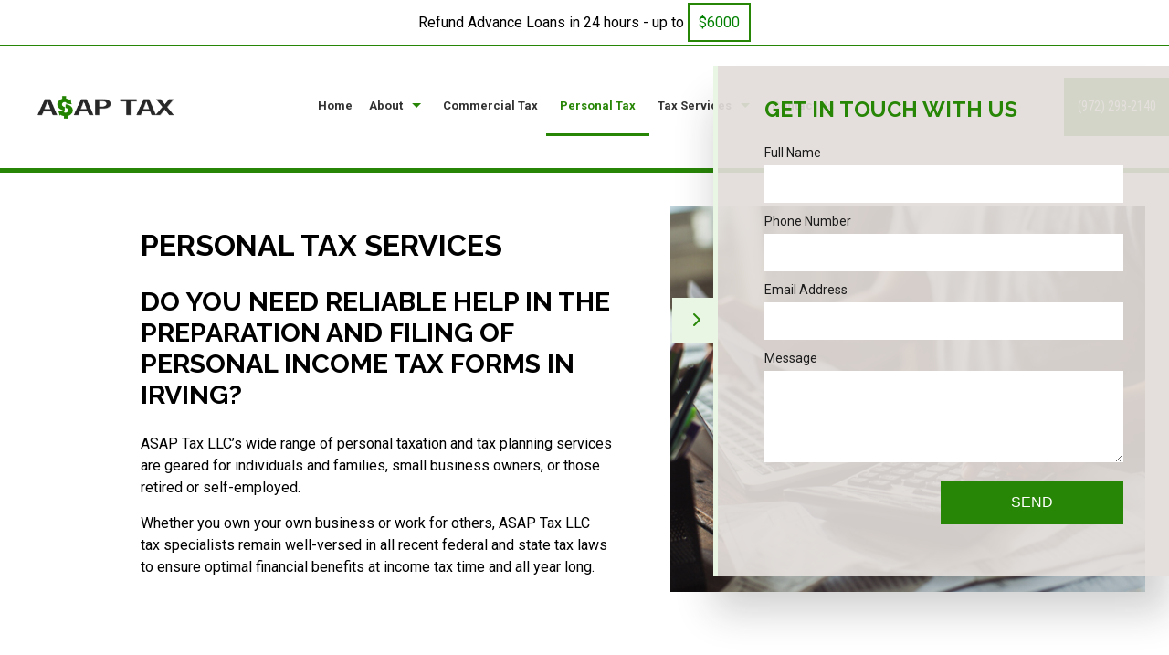

--- FILE ---
content_type: text/html; charset=UTF-8
request_url: https://asaptax.us/personal-tax/
body_size: 23311
content:
<!DOCTYPE html>
<!--[if IE 6]>
<html id="ie6" lang="en-CA">
<![endif]-->
<!--[if IE 7]>
<html id="ie7" lang="en-CA">
<![endif]-->
<!--[if IE 8]>
<html id="ie8" lang="en-CA">
<![endif]-->
<!--[if !(IE 6) | !(IE 7) | !(IE 8)  ]><!-->
<html lang="en-CA">
<!--<![endif]-->
<head>
<meta charset="UTF-8" />
<meta name="viewport" content="width=device-width" />
<meta name="lnm.location" content="linknowmedia.tv" /> 
<title>Personal Tax | Dallas, Mesquite and Irving Tax Preparation Services, Tax Accountant and Tax Services</title>
<link rel="profile" href="http://gmpg.org/xfn/11" />
<link rel="pingback" href="https://asaptax.us/xmlrpc.php" />
<!--[if lt IE 9]>
<script src="https://asaptax.us/wp-content/themes/tpf/scripts/html5.js" type="text/javascript"></script>
<![endif]-->
	<link rel="shortcut icon" type="image/jpg" href="https://asaptax.us/wp-content/uploads/sites/1377/2025/02/favicon.jpg" />
<meta name='robots' content='max-image-preview:large' />
<meta name="description" content="Personal Tax | Tax Preparation Services, Tax Accountant and Tax Services" /><meta name="keywords" content="Dallas Tax Preparation Services, Dallas Tax Accountant, Dallas Tax Services, Mesquite Tax Preparation Services, Mesquite Tax Accountant, Mesquite Tax Services, Irving Tax Preparation Services, Irving Tax Accountant, Irving Tax Services" /><meta name="lnm.themename" content="tpf" /><link rel='dns-prefetch' href='//maps.googleapis.com' />
<link rel='dns-prefetch' href='//kit.fontawesome.com' />
<style id='wp-img-auto-sizes-contain-inline-css' type='text/css'>
img:is([sizes=auto i],[sizes^="auto," i]){contain-intrinsic-size:3000px 1500px}
/*# sourceURL=wp-img-auto-sizes-contain-inline-css */
</style>
<link rel='stylesheet' id='wp-block-library-css' href='https://asaptax.us/wp-includes/css/dist/block-library/style.min.css' media='all' />
<style id='global-styles-inline-css' type='text/css'>
:root{--wp--preset--aspect-ratio--square: 1;--wp--preset--aspect-ratio--4-3: 4/3;--wp--preset--aspect-ratio--3-4: 3/4;--wp--preset--aspect-ratio--3-2: 3/2;--wp--preset--aspect-ratio--2-3: 2/3;--wp--preset--aspect-ratio--16-9: 16/9;--wp--preset--aspect-ratio--9-16: 9/16;--wp--preset--color--black: #000000;--wp--preset--color--cyan-bluish-gray: #abb8c3;--wp--preset--color--white: #ffffff;--wp--preset--color--pale-pink: #f78da7;--wp--preset--color--vivid-red: #cf2e2e;--wp--preset--color--luminous-vivid-orange: #ff6900;--wp--preset--color--luminous-vivid-amber: #fcb900;--wp--preset--color--light-green-cyan: #7bdcb5;--wp--preset--color--vivid-green-cyan: #00d084;--wp--preset--color--pale-cyan-blue: #8ed1fc;--wp--preset--color--vivid-cyan-blue: #0693e3;--wp--preset--color--vivid-purple: #9b51e0;--wp--preset--gradient--vivid-cyan-blue-to-vivid-purple: linear-gradient(135deg,rgb(6,147,227) 0%,rgb(155,81,224) 100%);--wp--preset--gradient--light-green-cyan-to-vivid-green-cyan: linear-gradient(135deg,rgb(122,220,180) 0%,rgb(0,208,130) 100%);--wp--preset--gradient--luminous-vivid-amber-to-luminous-vivid-orange: linear-gradient(135deg,rgb(252,185,0) 0%,rgb(255,105,0) 100%);--wp--preset--gradient--luminous-vivid-orange-to-vivid-red: linear-gradient(135deg,rgb(255,105,0) 0%,rgb(207,46,46) 100%);--wp--preset--gradient--very-light-gray-to-cyan-bluish-gray: linear-gradient(135deg,rgb(238,238,238) 0%,rgb(169,184,195) 100%);--wp--preset--gradient--cool-to-warm-spectrum: linear-gradient(135deg,rgb(74,234,220) 0%,rgb(151,120,209) 20%,rgb(207,42,186) 40%,rgb(238,44,130) 60%,rgb(251,105,98) 80%,rgb(254,248,76) 100%);--wp--preset--gradient--blush-light-purple: linear-gradient(135deg,rgb(255,206,236) 0%,rgb(152,150,240) 100%);--wp--preset--gradient--blush-bordeaux: linear-gradient(135deg,rgb(254,205,165) 0%,rgb(254,45,45) 50%,rgb(107,0,62) 100%);--wp--preset--gradient--luminous-dusk: linear-gradient(135deg,rgb(255,203,112) 0%,rgb(199,81,192) 50%,rgb(65,88,208) 100%);--wp--preset--gradient--pale-ocean: linear-gradient(135deg,rgb(255,245,203) 0%,rgb(182,227,212) 50%,rgb(51,167,181) 100%);--wp--preset--gradient--electric-grass: linear-gradient(135deg,rgb(202,248,128) 0%,rgb(113,206,126) 100%);--wp--preset--gradient--midnight: linear-gradient(135deg,rgb(2,3,129) 0%,rgb(40,116,252) 100%);--wp--preset--font-size--small: 13px;--wp--preset--font-size--medium: 20px;--wp--preset--font-size--large: 36px;--wp--preset--font-size--x-large: 42px;--wp--preset--spacing--20: 0.44rem;--wp--preset--spacing--30: 0.67rem;--wp--preset--spacing--40: 1rem;--wp--preset--spacing--50: 1.5rem;--wp--preset--spacing--60: 2.25rem;--wp--preset--spacing--70: 3.38rem;--wp--preset--spacing--80: 5.06rem;--wp--preset--shadow--natural: 6px 6px 9px rgba(0, 0, 0, 0.2);--wp--preset--shadow--deep: 12px 12px 50px rgba(0, 0, 0, 0.4);--wp--preset--shadow--sharp: 6px 6px 0px rgba(0, 0, 0, 0.2);--wp--preset--shadow--outlined: 6px 6px 0px -3px rgb(255, 255, 255), 6px 6px rgb(0, 0, 0);--wp--preset--shadow--crisp: 6px 6px 0px rgb(0, 0, 0);}:where(.is-layout-flex){gap: 0.5em;}:where(.is-layout-grid){gap: 0.5em;}body .is-layout-flex{display: flex;}.is-layout-flex{flex-wrap: wrap;align-items: center;}.is-layout-flex > :is(*, div){margin: 0;}body .is-layout-grid{display: grid;}.is-layout-grid > :is(*, div){margin: 0;}:where(.wp-block-columns.is-layout-flex){gap: 2em;}:where(.wp-block-columns.is-layout-grid){gap: 2em;}:where(.wp-block-post-template.is-layout-flex){gap: 1.25em;}:where(.wp-block-post-template.is-layout-grid){gap: 1.25em;}.has-black-color{color: var(--wp--preset--color--black) !important;}.has-cyan-bluish-gray-color{color: var(--wp--preset--color--cyan-bluish-gray) !important;}.has-white-color{color: var(--wp--preset--color--white) !important;}.has-pale-pink-color{color: var(--wp--preset--color--pale-pink) !important;}.has-vivid-red-color{color: var(--wp--preset--color--vivid-red) !important;}.has-luminous-vivid-orange-color{color: var(--wp--preset--color--luminous-vivid-orange) !important;}.has-luminous-vivid-amber-color{color: var(--wp--preset--color--luminous-vivid-amber) !important;}.has-light-green-cyan-color{color: var(--wp--preset--color--light-green-cyan) !important;}.has-vivid-green-cyan-color{color: var(--wp--preset--color--vivid-green-cyan) !important;}.has-pale-cyan-blue-color{color: var(--wp--preset--color--pale-cyan-blue) !important;}.has-vivid-cyan-blue-color{color: var(--wp--preset--color--vivid-cyan-blue) !important;}.has-vivid-purple-color{color: var(--wp--preset--color--vivid-purple) !important;}.has-black-background-color{background-color: var(--wp--preset--color--black) !important;}.has-cyan-bluish-gray-background-color{background-color: var(--wp--preset--color--cyan-bluish-gray) !important;}.has-white-background-color{background-color: var(--wp--preset--color--white) !important;}.has-pale-pink-background-color{background-color: var(--wp--preset--color--pale-pink) !important;}.has-vivid-red-background-color{background-color: var(--wp--preset--color--vivid-red) !important;}.has-luminous-vivid-orange-background-color{background-color: var(--wp--preset--color--luminous-vivid-orange) !important;}.has-luminous-vivid-amber-background-color{background-color: var(--wp--preset--color--luminous-vivid-amber) !important;}.has-light-green-cyan-background-color{background-color: var(--wp--preset--color--light-green-cyan) !important;}.has-vivid-green-cyan-background-color{background-color: var(--wp--preset--color--vivid-green-cyan) !important;}.has-pale-cyan-blue-background-color{background-color: var(--wp--preset--color--pale-cyan-blue) !important;}.has-vivid-cyan-blue-background-color{background-color: var(--wp--preset--color--vivid-cyan-blue) !important;}.has-vivid-purple-background-color{background-color: var(--wp--preset--color--vivid-purple) !important;}.has-black-border-color{border-color: var(--wp--preset--color--black) !important;}.has-cyan-bluish-gray-border-color{border-color: var(--wp--preset--color--cyan-bluish-gray) !important;}.has-white-border-color{border-color: var(--wp--preset--color--white) !important;}.has-pale-pink-border-color{border-color: var(--wp--preset--color--pale-pink) !important;}.has-vivid-red-border-color{border-color: var(--wp--preset--color--vivid-red) !important;}.has-luminous-vivid-orange-border-color{border-color: var(--wp--preset--color--luminous-vivid-orange) !important;}.has-luminous-vivid-amber-border-color{border-color: var(--wp--preset--color--luminous-vivid-amber) !important;}.has-light-green-cyan-border-color{border-color: var(--wp--preset--color--light-green-cyan) !important;}.has-vivid-green-cyan-border-color{border-color: var(--wp--preset--color--vivid-green-cyan) !important;}.has-pale-cyan-blue-border-color{border-color: var(--wp--preset--color--pale-cyan-blue) !important;}.has-vivid-cyan-blue-border-color{border-color: var(--wp--preset--color--vivid-cyan-blue) !important;}.has-vivid-purple-border-color{border-color: var(--wp--preset--color--vivid-purple) !important;}.has-vivid-cyan-blue-to-vivid-purple-gradient-background{background: var(--wp--preset--gradient--vivid-cyan-blue-to-vivid-purple) !important;}.has-light-green-cyan-to-vivid-green-cyan-gradient-background{background: var(--wp--preset--gradient--light-green-cyan-to-vivid-green-cyan) !important;}.has-luminous-vivid-amber-to-luminous-vivid-orange-gradient-background{background: var(--wp--preset--gradient--luminous-vivid-amber-to-luminous-vivid-orange) !important;}.has-luminous-vivid-orange-to-vivid-red-gradient-background{background: var(--wp--preset--gradient--luminous-vivid-orange-to-vivid-red) !important;}.has-very-light-gray-to-cyan-bluish-gray-gradient-background{background: var(--wp--preset--gradient--very-light-gray-to-cyan-bluish-gray) !important;}.has-cool-to-warm-spectrum-gradient-background{background: var(--wp--preset--gradient--cool-to-warm-spectrum) !important;}.has-blush-light-purple-gradient-background{background: var(--wp--preset--gradient--blush-light-purple) !important;}.has-blush-bordeaux-gradient-background{background: var(--wp--preset--gradient--blush-bordeaux) !important;}.has-luminous-dusk-gradient-background{background: var(--wp--preset--gradient--luminous-dusk) !important;}.has-pale-ocean-gradient-background{background: var(--wp--preset--gradient--pale-ocean) !important;}.has-electric-grass-gradient-background{background: var(--wp--preset--gradient--electric-grass) !important;}.has-midnight-gradient-background{background: var(--wp--preset--gradient--midnight) !important;}.has-small-font-size{font-size: var(--wp--preset--font-size--small) !important;}.has-medium-font-size{font-size: var(--wp--preset--font-size--medium) !important;}.has-large-font-size{font-size: var(--wp--preset--font-size--large) !important;}.has-x-large-font-size{font-size: var(--wp--preset--font-size--x-large) !important;}
/*# sourceURL=global-styles-inline-css */
</style>

<link rel='stylesheet' id='normalize-css' href='https://asaptax.us/wp-content/themes/tpf/normalize.min.css' media='all' />
<link rel='stylesheet' id='foundation-css' href='https://asaptax.us/wp-content/themes/tpf/foundation.css' media='all' />
<link rel='stylesheet' id='style-css' href='https://asaptax.us/wp-content/themes/tpf/style.css' media='all' />
<link rel='stylesheet' id='pagestylephp-css' href='https://asaptax.us/wp-content/themes/tpf/page-css.php' media='all' />
<style id='wp-block-button-inline-css' type='text/css'>
.wp-block-button__link{align-content:center;box-sizing:border-box;cursor:pointer;display:inline-block;height:100%;text-align:center;word-break:break-word}.wp-block-button__link.aligncenter{text-align:center}.wp-block-button__link.alignright{text-align:right}:where(.wp-block-button__link){border-radius:9999px;box-shadow:none;padding:calc(.667em + 2px) calc(1.333em + 2px);text-decoration:none}.wp-block-button[style*=text-decoration] .wp-block-button__link{text-decoration:inherit}.wp-block-buttons>.wp-block-button.has-custom-width{max-width:none}.wp-block-buttons>.wp-block-button.has-custom-width .wp-block-button__link{width:100%}.wp-block-buttons>.wp-block-button.has-custom-font-size .wp-block-button__link{font-size:inherit}.wp-block-buttons>.wp-block-button.wp-block-button__width-25{width:calc(25% - var(--wp--style--block-gap, .5em)*.75)}.wp-block-buttons>.wp-block-button.wp-block-button__width-50{width:calc(50% - var(--wp--style--block-gap, .5em)*.5)}.wp-block-buttons>.wp-block-button.wp-block-button__width-75{width:calc(75% - var(--wp--style--block-gap, .5em)*.25)}.wp-block-buttons>.wp-block-button.wp-block-button__width-100{flex-basis:100%;width:100%}.wp-block-buttons.is-vertical>.wp-block-button.wp-block-button__width-25{width:25%}.wp-block-buttons.is-vertical>.wp-block-button.wp-block-button__width-50{width:50%}.wp-block-buttons.is-vertical>.wp-block-button.wp-block-button__width-75{width:75%}.wp-block-button.is-style-squared,.wp-block-button__link.wp-block-button.is-style-squared{border-radius:0}.wp-block-button.no-border-radius,.wp-block-button__link.no-border-radius{border-radius:0!important}:root :where(.wp-block-button .wp-block-button__link.is-style-outline),:root :where(.wp-block-button.is-style-outline>.wp-block-button__link){border:2px solid;padding:.667em 1.333em}:root :where(.wp-block-button .wp-block-button__link.is-style-outline:not(.has-text-color)),:root :where(.wp-block-button.is-style-outline>.wp-block-button__link:not(.has-text-color)){color:currentColor}:root :where(.wp-block-button .wp-block-button__link.is-style-outline:not(.has-background)),:root :where(.wp-block-button.is-style-outline>.wp-block-button__link:not(.has-background)){background-color:initial;background-image:none}
/*# sourceURL=https://asaptax.us/wp-includes/blocks/button/style.min.css */
</style>
<style id='wp-block-search-inline-css' type='text/css'>
.wp-block-search__button{margin-left:10px;word-break:normal}.wp-block-search__button.has-icon{line-height:0}.wp-block-search__button svg{height:1.25em;min-height:24px;min-width:24px;width:1.25em;fill:currentColor;vertical-align:text-bottom}:where(.wp-block-search__button){border:1px solid #ccc;padding:6px 10px}.wp-block-search__inside-wrapper{display:flex;flex:auto;flex-wrap:nowrap;max-width:100%}.wp-block-search__label{width:100%}.wp-block-search.wp-block-search__button-only .wp-block-search__button{box-sizing:border-box;display:flex;flex-shrink:0;justify-content:center;margin-left:0;max-width:100%}.wp-block-search.wp-block-search__button-only .wp-block-search__inside-wrapper{min-width:0!important;transition-property:width}.wp-block-search.wp-block-search__button-only .wp-block-search__input{flex-basis:100%;transition-duration:.3s}.wp-block-search.wp-block-search__button-only.wp-block-search__searchfield-hidden,.wp-block-search.wp-block-search__button-only.wp-block-search__searchfield-hidden .wp-block-search__inside-wrapper{overflow:hidden}.wp-block-search.wp-block-search__button-only.wp-block-search__searchfield-hidden .wp-block-search__input{border-left-width:0!important;border-right-width:0!important;flex-basis:0;flex-grow:0;margin:0;min-width:0!important;padding-left:0!important;padding-right:0!important;width:0!important}:where(.wp-block-search__input){appearance:none;border:1px solid #949494;flex-grow:1;font-family:inherit;font-size:inherit;font-style:inherit;font-weight:inherit;letter-spacing:inherit;line-height:inherit;margin-left:0;margin-right:0;min-width:3rem;padding:8px;text-decoration:unset!important;text-transform:inherit}:where(.wp-block-search__button-inside .wp-block-search__inside-wrapper){background-color:#fff;border:1px solid #949494;box-sizing:border-box;padding:4px}:where(.wp-block-search__button-inside .wp-block-search__inside-wrapper) .wp-block-search__input{border:none;border-radius:0;padding:0 4px}:where(.wp-block-search__button-inside .wp-block-search__inside-wrapper) .wp-block-search__input:focus{outline:none}:where(.wp-block-search__button-inside .wp-block-search__inside-wrapper) :where(.wp-block-search__button){padding:4px 8px}.wp-block-search.aligncenter .wp-block-search__inside-wrapper{margin:auto}.wp-block[data-align=right] .wp-block-search.wp-block-search__button-only .wp-block-search__inside-wrapper{float:right}
/*# sourceURL=https://asaptax.us/wp-includes/blocks/search/style.min.css */
</style>
<link rel='stylesheet' id='site-reviews-css' href='https://asaptax.us/wp-content/plugins/site-reviews/assets/styles/default.css' media='all' />
<style id='site-reviews-inline-css' type='text/css'>
:root{--glsr-star-empty:url(https://asaptax.us/wp-content/plugins/site-reviews/assets/images/stars/default/star-empty.svg);--glsr-star-error:url(https://asaptax.us/wp-content/plugins/site-reviews/assets/images/stars/default/star-error.svg);--glsr-star-full:url(https://asaptax.us/wp-content/plugins/site-reviews/assets/images/stars/default/star-full.svg);--glsr-star-half:url(https://asaptax.us/wp-content/plugins/site-reviews/assets/images/stars/default/star-half.svg)}

/*# sourceURL=site-reviews-inline-css */
</style>
<script src="https://asaptax.us/wp-content/themes/tpf/scripts/jquery.min.js" id="jquery-js"></script>
<script src="https://asaptax.us/wp-content/themes/tpf/js/foundation/foundation.js" id="foundationjs-js"></script>
<script src="https://asaptax.us/wp-content/themes/tpf/js/foundation/foundation.topbar.js" id="topbar-js"></script>
<script src="https://kit.fontawesome.com/f9c8f97a41.js" id="fontawesome-js"></script>
<script src="https://asaptax.us/wp-content/themes/tpf/scripts/vendor/modernizr.js" id="modernizr-js"></script>
<script src="https://asaptax.us/wp-content/themes/tpf/scripts/lnm-scripts.min.js" id="lnmscripts-js"></script>
<link rel="EditURI" type="application/rsd+xml" title="RSD" href="https://asaptax.us/xmlrpc.php?rsd" />
<meta name="generator" content="WordPress 6.9" />
<link rel="canonical" href="https://asaptax.us/personal-tax/" />
<link rel='shortlink' href='https://asaptax.us/?p=25' />
<script src='https://asaptax.us/?dm=576495354da9cbdb35213b8b21a7809f&amp;action=load&amp;blogid=1377&amp;siteid=1&amp;t=36422447&amp;back=https%3A%2F%2Fasaptax.us%2Fpersonal-tax%2F' type='text/javascript'></script><!-- pulled from default Schema Settings --><script type="application/ld+json">{"@context":"http:\/\/schema.org\/","@type":"LocalBusiness","name":"ASAP Tax LLC","description":"Tax Preparation Services, Tax Accountant and Tax Services","image":"https:\/\/asaptax.us\/wp-content\/themes\/tpf\/images\/rich-card.png","url":"https:\/\/asaptax.us","logo":"https:\/\/asaptax.us\/wp-content\/uploads\/sites\/1377\/2025\/02\/logo.png","faxNumber":"","email":"fharrison@asaptax.us","areaServed":"Dallas, Mesquite and Irving","paymentAccepted":"Visa, Mastercard, American Express, Discover, Cash, Check, Debit, Zelle, Cash App, Venmo","address":{"@type":"PostalAddress","streetAddress":"301 W Main St #175","addressLocality":"Midlothian","addressRegion":"TX","postalCode":"76065","postOfficeBoxNumber":""},"sameAs":["https:\/\/www.instagram.com\/asaptax.us","https:\/\/www.facebook.com\/asaptaxus"],"contactPoint":[{"@type":"ContactPoint","telephone":"+1-972-298-2140","contactType":"customer service"}],"openingHoursSpecification":[{"@type":"OpeningHoursSpecification","dayOfWeek":"http:\/\/schema.org\/Monday","opens":"10:00","closes":"18:00"},{"@type":"OpeningHoursSpecification","dayOfWeek":"http:\/\/schema.org\/Tuesday","opens":"10:00","closes":"18:00"},{"@type":"OpeningHoursSpecification","dayOfWeek":"http:\/\/schema.org\/Wednesday","opens":"10:00","closes":"18:00"},{"@type":"OpeningHoursSpecification","dayOfWeek":"http:\/\/schema.org\/Thursday","opens":"10:00","closes":"18:00"},{"@type":"OpeningHoursSpecification","dayOfWeek":"http:\/\/schema.org\/Friday","opens":"10:00","closes":"18:00"},{"@type":"OpeningHoursSpecification","dayOfWeek":"http:\/\/schema.org\/Saturday","opens":"10:00","closes":"18:00"}]}</script><style type="text/css">.recentcomments a{display:inline !important;padding:0 !important;margin:0 !important;}</style>			<script>
				(function(i,s,o,g,r,a,m){i['GoogleAnalyticsObject']=r;i[r]=i[r]||function(){
				(i[r].q=i[r].q||[]).push(arguments)},i[r].l=1*new Date();a=s.createElement(o),
				m=s.getElementsByTagName(o)[0];a.async=1;a.src=g;m.parentNode.insertBefore(a,m)
				})(window,document,'script','//www.google-analytics.com/analytics.js','ga');

				ga('create', 'UA-183501965-41', 'auto');
				ga('send', 'pageview');

			</script>
				
	<meta name="townorder" id="townorder" content="Dallas, Mesquite and Irving">
<meta name="marketspecialties" id="marketspecialties" content="Tax Preparation Services, Tax Accountant and Tax Services">
<meta name="city" id="city" content="Midlothian">
<link rel='stylesheet' id='datetimecss-css' href='https://asaptax.us/wp-content/plugins/linknowmedia-email/styles/jquery.datetimepicker.css' media='all' />
</head>
<body class="wp-singular page-template-default page page-id-25 wp-theme-tpf">

 <div class="mobile-menu hide-for-large-up">
        <span class="mobile-navigation navigation-toggle"><i class="toggle-bars"></i></span>
        <div class="navigation-wrapper fullwidth-navigation">
            <nav  class="top-bar fading" role="navigation"  data-options=" custom_back_text: true; back_text: Back;" data-topbar >
	<ul class="title-area">
		<li class="name"></li>
		<li class="toggle-topbar menu-icon"><a href="#"><span>Menu</span></a></li>
	</ul>
	  <div class="top-bar-section section">
	<div class="menu-menu-1-container"><ul id="menu-menu-1" class="menu"><li id="menu-item-62" class="menu-item menu-item-type-post_type menu-item-object-page first-menu-item menu-item-62"><a href="https://asaptax.us/">Home</a></li>
<li id="menu-item-65" class="menu-item menu-item-type-post_type menu-item-object-page menu-item-has-children menu-item-65 has-dropdown not-click"><a href="https://asaptax.us/about/">About</a>
<ul class='dropdown'>
	<li id="menu-item-69" class="menu-item menu-item-type-post_type menu-item-object-page menu-item-69"><a href="https://asaptax.us/about/incentives/">Incentives</a></li>
	<li id="menu-item-66" class="menu-item menu-item-type-post_type menu-item-object-page menu-item-66"><a href="https://asaptax.us/about/news/">News</a></li>
	<li id="menu-item-70" class="menu-item menu-item-type-post_type menu-item-object-page menu-item-70"><a href="https://asaptax.us/about/reviews/">Reviews</a></li>
	<li id="menu-item-68" class="menu-item menu-item-type-post_type menu-item-object-page menu-item-68"><a href="https://asaptax.us/about/tax-resources/">Tax Resources</a></li>
</ul>
</li>
<li id="menu-item-71" class="menu-item menu-item-type-post_type menu-item-object-page menu-item-71"><a href="https://asaptax.us/commercial-tax/">Commercial Tax</a></li>
<li id="menu-item-72" class="menu-item menu-item-type-post_type menu-item-object-page current-menu-item page_item page-item-25 current_page_item menu-item-72 active"><a href="https://asaptax.us/personal-tax/" aria-current="page">Personal Tax</a></li>
<li id="menu-item-73" class="menu-item menu-item-type-post_type menu-item-object-page menu-item-has-children menu-item-73 has-dropdown not-click"><a href="https://asaptax.us/tax-services/">Tax Services</a>
<ul class='dropdown'>
	<li id="menu-item-74" class="menu-item menu-item-type-post_type menu-item-object-page menu-item-74"><a href="https://asaptax.us/tax-services/tax-planning/">Tax Planning</a></li>
	<li id="menu-item-75" class="menu-item menu-item-type-post_type menu-item-object-page menu-item-75"><a href="https://asaptax.us/tax-services/unpaid-back-taxes/">Unpaid Back Taxes</a></li>
	<li id="menu-item-76" class="menu-item menu-item-type-post_type menu-item-object-page menu-item-76"><a href="https://asaptax.us/tax-services/non-filed-tax-returns/">Non-Filed Tax Returns</a></li>
	<li id="menu-item-77" class="menu-item menu-item-type-post_type menu-item-object-page menu-item-77"><a href="https://asaptax.us/tax-services/irs-audits/">IRS Audits</a></li>
	<li id="menu-item-78" class="menu-item menu-item-type-post_type menu-item-object-page menu-item-78"><a href="https://asaptax.us/tax-services/tax-preparation/">Tax Preparation</a></li>
	<li id="menu-item-67" class="menu-item menu-item-type-post_type menu-item-object-page menu-item-67"><a href="https://asaptax.us/about/service-areas/">Service Areas</a></li>
</ul>
</li>
<li id="menu-item-79" class="menu-item menu-item-type-post_type menu-item-object-page menu-item-79"><a href="https://asaptax.us/contact-us/">Contact Us</a></li>
</ul></div></div></nav>
         </div>
     </div>
<header class="header-wrapper header-inner" id="GoTop">
   <div class="header-banner">
     <p>Refund Advance Loans in 24 hours - up to <span>$6000</span></p>
     </div>
    <div class="content-wrapper header">
        <div class="row full header-row">
            <div class="large-3 columns header-details">
                <div class="logo-wrapper">
                      <a href="/" title="ASAP Tax LLC"><img src="https://asaptax.us/wp-content/uploads/sites/1377/2025/02/logo.png" alt="ASAP Tax LLC Logo" loading="lazy" width="150px" height="150px"></a>
                 </div>
              
                <div class="clearfix"> </div>
             </div>
            <div class="large-7 columns navigation-wrapper mobile-hide">
                <nav  class="top-bar fading" role="navigation"  data-options=" custom_back_text: true; back_text: Back;" data-topbar >
	<ul class="title-area">
		<li class="name"></li>
		<li class="toggle-topbar menu-icon"><a href="#"><span>Menu</span></a></li>
	</ul>
	  <div class="top-bar-section section">
	<div class="menu-menu-1-container"><ul id="menu-menu-2" class="menu"><li class="menu-item menu-item-type-post_type menu-item-object-page first-menu-item menu-item-62"><a href="https://asaptax.us/">Home</a></li>
<li class="menu-item menu-item-type-post_type menu-item-object-page menu-item-has-children menu-item-65 has-dropdown not-click"><a href="https://asaptax.us/about/">About</a>
<ul class='dropdown'>
	<li class="menu-item menu-item-type-post_type menu-item-object-page menu-item-69"><a href="https://asaptax.us/about/incentives/">Incentives</a></li>
	<li class="menu-item menu-item-type-post_type menu-item-object-page menu-item-66"><a href="https://asaptax.us/about/news/">News</a></li>
	<li class="menu-item menu-item-type-post_type menu-item-object-page menu-item-70"><a href="https://asaptax.us/about/reviews/">Reviews</a></li>
	<li class="menu-item menu-item-type-post_type menu-item-object-page menu-item-68"><a href="https://asaptax.us/about/tax-resources/">Tax Resources</a></li>
</ul>
</li>
<li class="menu-item menu-item-type-post_type menu-item-object-page menu-item-71"><a href="https://asaptax.us/commercial-tax/">Commercial Tax</a></li>
<li class="menu-item menu-item-type-post_type menu-item-object-page current-menu-item page_item page-item-25 current_page_item menu-item-72 active"><a href="https://asaptax.us/personal-tax/" aria-current="page">Personal Tax</a></li>
<li class="menu-item menu-item-type-post_type menu-item-object-page menu-item-has-children menu-item-73 has-dropdown not-click"><a href="https://asaptax.us/tax-services/">Tax Services</a>
<ul class='dropdown'>
	<li class="menu-item menu-item-type-post_type menu-item-object-page menu-item-74"><a href="https://asaptax.us/tax-services/tax-planning/">Tax Planning</a></li>
	<li class="menu-item menu-item-type-post_type menu-item-object-page menu-item-75"><a href="https://asaptax.us/tax-services/unpaid-back-taxes/">Unpaid Back Taxes</a></li>
	<li class="menu-item menu-item-type-post_type menu-item-object-page menu-item-76"><a href="https://asaptax.us/tax-services/non-filed-tax-returns/">Non-Filed Tax Returns</a></li>
	<li class="menu-item menu-item-type-post_type menu-item-object-page menu-item-77"><a href="https://asaptax.us/tax-services/irs-audits/">IRS Audits</a></li>
	<li class="menu-item menu-item-type-post_type menu-item-object-page menu-item-78"><a href="https://asaptax.us/tax-services/tax-preparation/">Tax Preparation</a></li>
	<li class="menu-item menu-item-type-post_type menu-item-object-page menu-item-67"><a href="https://asaptax.us/about/service-areas/">Service Areas</a></li>
</ul>
</li>
<li class="menu-item menu-item-type-post_type menu-item-object-page menu-item-79"><a href="https://asaptax.us/contact-us/">Contact Us</a></li>
</ul></div></div></nav>
             </div>
            <div class="large-2 columns text-right strip-padding mobile-hide">
                <a class="header-btn" href="tel:+19722982140">(972) 298-2140 </a>
             </div>
         </div>
     </div>
</header>
<div class="mobile-sticky-cta">
    <a class="btn" href="tel:+19722982140">Call Us </a>
    <a class="btn alt" href="/contact-us/" title="Book an appointment Now">Message Us</a>
 </div><div class="clearfix"></div><main >
<article class="section-article" >	
    <div class="content-wrapper top-padding-small">
        <div class="row full flexed">
            <div class="large-7 columns textbox-left">
                <h1>Personal Tax Services</h1>
                <h2>Do you need reliable help in the preparation and filing of personal income tax forms in Irving?</h2>
                <p>ASAP Tax LLC’s wide range of personal taxation and tax planning services are geared for individuals and families, small business owners, or those retired or self-employed.</p>
                <p>Whether you own your own business or work for others, ASAP Tax LLC tax specialists remain well-versed in all recent federal and state tax laws to ensure optimal financial benefits at income tax time and all year long.</p>
             </div>
            <div class="large-5 columns svc-bg personaltax-bg strip-padding"> </div>
         </div>
     </div>
    <div class="large-12 columns strip-padding top-padding-medium">
        <div class="row full darkblue-bg inner flexed">
            <div class="large-12 columns textbox-full">
              <h3>What distinguishes ASAP Tax LLC from other Irving tax and financial planning services?</h3>
                <p>Technologically advanced operating systems, dedication to accuracy, and qualified expertise is now available to Irving taxpayers seeking maximum tax savings and minimal liability. Committed to understanding each client’s financial objectives, ASAP Tax LLC develops customized tax plans following an in-depth consultation:</p>
                <ul class="default">
                    <li>Comprehensive review and assessment of all tax and related documents</li>
                    <li>Rapid electronic filing and prompt refunds</li>
                    <li>Tax planning beyond the taxation period</li>
                    <li>Estate and trust planning</li>
                    <li>Informed application of any pertinent personal income exemption</li>
                    <li>Risk management and the minimization of federal or state income tax audit</li>
                    <li>IRS representation</li>
                    <li>Current and long-range planning</li>
                    <li>Personal retirement planning</li>
                    <li>Gift tax planning and reporting</li>
                </ul>
                <p>ASAP Tax LLC provides guidance on a full range of approaches that promote tax savings and improve cash flow; allow Irving clients to develop and attain their financial goals.</p>
          
               
             </div>
         </div>
     </div>
 </article>
</main><div class="clearfix"></div>
<footer class="footer-wrapper">
    <div class="row full footer-parent flexed">
        <div class="large-5 columns footer-cta-holder">
            <div class="footer-cta">
                <div class="typer-wrapper large-12 columns strip-padding">
                    <p class="typing-effect"><span>We do not just </span>think of ideas.<span>We make them happen.</span></p>
                    <span class="svg-button">
                        <svg version="1.1" id="encircler"  x="0px" y="0px" viewBox="0 0 207.7 118.2" xml:space="preserve">
                            <path class="encircled" d="M163.3,6.9c0,0-37-7.4-78.9,3.6c-37.1,9.8-82.3,35-80.8,59.8c2.1,33.6,68.9,52.2,138,36.5c33.6-7.6,63.6-30.4,62.9-51.9c-1.8-54-109-39.9-109-39.9"/>
                            <a class="circle-button" href="/contact-us/">
                                <text class="circle-text" x="50%" y="50%" dominant-baseline="middle" text-anchor="middle">Book an Appointment</text>
                            </a>
                        </svg>
                    </span>
                 </div>
             </div>
         </div>
        <div class="large-7 columns footer-box-holder">
            <div class="large-6 columns footer-address footer-box">
                <div class="content-holder">
                    <h2>Contact Info</h2>
                    <p>301 W Main St #175<br />Midlothian, TX 76065</p>
                    <p class="vspaced">Phone: <a class="" href="tel:+19722982140">(972) 298-2140 </a></p>
                    <p class="vspaced">Email: fharrison@asaptax.us</p>
                 </div>
                <div class="content-holder">
                    <h2>Hours of Operation</h2>
                    <p>Mon - Sat: 10:00AM - 6:00PM</p>
                    <p>Sun: By Appointment Only</p>
                 </div>
             </div>
            <div class="large-6 columns footer-social footer-box">
                <div class="content-holder hide-if-no-social">
                    <h2>Social</h2>
                    <a class="lnm-social-icon " href="https://www.instagram.com/asaptax.us" rel="noreferrer noopener" itemprop="sameAs" target="blank" title="Instagram"><i class="fa fa-instagram"></i></a> 
                    <a class="lnm-social-icon " href="https://www.facebook.com/asaptaxus" rel="noreferrer noopener" itemprop="sameAs" target="blank" title="Facebook"><i class="fa fa-facebook"></i></a> 
                    <a class="lnm-social-icon " href="https://www.google.com/maps?cid=4512009763062870460" rel="noreferrer noopener" itemprop="sameAs" target="blank" title="Google Maps"><i class="fa fa-map-marker"></i></a>
                 </div>
                <div class="content-holder">
                    <h2>Payment Methods</h2>
                    <span><svg class="payment-icon circle" id="ci-visa" xmlns="http://www.w3.org/2000/svg" viewBox="0 0 38.1 38.1">
  <defs>
    <style>
      #ci-visa .cls-1 {
        fill: #0058a0;
      }#ci-visa .cls-2 {
        fill: #fff;
      }#ci-visa .cls-3 {
        fill: #faa61a;
      }
    </style>
  </defs>
  <title>Visa</title>
  <g>
    <circle class="cls-1" cx="19.1" cy="19.1" r="19.1" transform="translate(-7.9 19.1) rotate(-45)"/>
    <g>
      <path class="cls-2" d="M24.5,10,18.9,25l-.6-3.1a17.4,17.4,0,0,0-7.9-9.2L15.5,32h6.1l8.9-22h-6"/>
      <path class="cls-3" d="M13.8,10H4.6v.3c7.2,1.9,11.9,6.3,13.8,11.6l-2-10.1A2.2,2.2,0,0,0,13.8,10Z"/>
    </g>
  </g>
</svg>
 <svg class="payment-icon circle" id="ci-mastercard" xmlns="http://www.w3.org/2000/svg" viewBox="0 0 38.1 38.1">
  <defs>
    <style>
      #ci-mastercard .cls-1 {
        fill: #0058a0;
      }#ci-mastercard .cls-2 {
        fill: #fcb331;
      }#ci-mastercard .cls-2, 
       #ci-mastercard .cls-3, 
       #ci-mastercard .cls-4 {
        fill-rule: evenodd;
      }#ci-mastercard .cls-3 {
        fill: #ed1b2e;
      }#ci-mastercard .cls-4 {
        fill: #fff;
      }#ci-mastercard .cls-5 {
        fill: none;
        stroke: #fff;
        stroke-miterlimit: 2.61;
        stroke-width: 0.22px;
      }
    </style>
  </defs>
  <title>MasterCard</title>
  <g>
    <circle class="cls-1" cx="19.1" cy="19.1" r="19.1" transform="translate(-7.9 19.1) rotate(-45)"/>
    <g>
      <polygon class="cls-2" points="25.1 28.1 25.6 28.1 26.1 28.1 26.5 28 27 27.9 27.4 27.8 27.8 27.7 28.3 27.6 28.7 27.4 29.1 27.2 29.5 27 29.8 26.8 30.2 26.6 30.6 26.3 30.9 26.1 31.2 25.8 31.6 25.5 31.9 25.2 32.1 24.8 32.4 24.5 32.7 24.1 32.9 23.8 33.1 23.4 33.3 23 33.5 22.6 33.7 22.2 33.8 21.7 33.9 21.3 34 20.9 34.1 20.4 34.2 20 34.2 19.5 34.2 19 34.2 18.6 34.2 18.1 34.1 17.7 34 17.2 33.9 16.8 33.8 16.4 33.7 15.9 33.5 15.5 33.3 15.1 33.1 14.7 32.9 14.3 32.7 14 32.4 13.6 32.1 13.3 31.9 13 31.6 12.6 31.2 12.3 30.9 12.1 30.6 11.8 30.2 11.5 29.8 11.3 29.5 11.1 29.1 10.9 28.7 10.7 28.3 10.5 27.8 10.4 27.4 10.3 27 10.2 26.5 10.1 26.1 10 25.6 10 25.1 10 24.7 10 24.2 10 23.7 10.1 23.3 10.2 22.9 10.3 22.4 10.4 22 10.5 21.6 10.7 21.2 10.9 20.8 11.1 20.4 11.3 20.1 11.5 19.7 11.8 19.4 12.1 19 12.3 18.7 12.6 18.4 13 18.1 13.3 17.9 13.6 17.6 14 17.4 14.3 17.2 14.7 17 15.1 16.8 15.5 16.6 15.9 16.5 16.4 16.4 16.8 16.3 17.2 16.2 17.7 16.1 18.1 16.1 18.6 16.1 19 16.1 19.5 16.1 20 16.2 20.4 16.3 20.9 16.4 21.3 16.5 21.7 16.6 22.2 16.8 22.6 17 23 17.2 23.4 17.4 23.8 17.6 24.1 17.9 24.5 18.1 24.8 18.4 25.2 18.7 25.5 19 25.8 19.4 26.1 19.7 26.3 20.1 26.6 20.4 26.8 20.8 27 21.2 27.2 21.6 27.4 22 27.6 22.4 27.7 22.9 27.8 23.3 27.9 23.7 28 24.2 28.1 24.7 28.1 25.1 28.1 25.1 28.1 25.1 28.1"/>
      <polygon class="cls-3" points="13 28.1 13.4 28.1 13.9 28.1 14.4 28 14.8 27.9 15.3 27.8 15.7 27.7 16.1 27.6 16.5 27.4 16.9 27.2 17.3 27 17.7 26.8 18.1 26.6 18.4 26.3 18.8 26.1 19.1 25.8 19.4 25.5 19.7 25.2 20 24.8 20.2 24.5 20.5 24.1 20.7 23.8 21 23.4 21.2 23 21.3 22.6 21.5 22.2 21.6 21.7 21.8 21.3 21.9 20.9 21.9 20.4 22 20 22 19.5 22 19 22 18.6 22 18.1 21.9 17.7 21.9 17.2 21.8 16.8 21.6 16.4 21.5 15.9 21.3 15.5 21.2 15.1 21 14.7 20.7 14.3 20.5 14 20.2 13.6 20 13.3 19.7 13 19.4 12.6 19.1 12.3 18.8 12.1 18.4 11.8 18.1 11.5 17.7 11.3 17.3 11.1 16.9 10.9 16.5 10.7 16.1 10.5 15.7 10.4 15.3 10.3 14.8 10.2 14.4 10.1 13.9 10 13.4 10 13 10 12.5 10 12.1 10 11.6 10.1 11.2 10.2 10.7 10.3 10.3 10.4 9.9 10.5 9.4 10.7 9 10.9 8.7 11.1 8.3 11.3 7.9 11.5 7.5 11.8 7.2 12.1 6.9 12.3 6.6 12.6 6.3 13 6 13.3 5.7 13.6 5.4 14 5.2 14.3 5 14.7 4.8 15.1 4.6 15.5 4.4 15.9 4.3 16.4 4.2 16.8 4.1 17.2 4 17.7 3.9 18.1 3.9 18.6 3.9 19 3.9 19.5 3.9 20 4 20.4 4.1 20.9 4.2 21.3 4.3 21.7 4.4 22.2 4.6 22.6 4.8 23 5 23.4 5.2 23.8 5.4 24.1 5.7 24.5 6 24.8 6.3 25.2 6.6 25.5 6.9 25.8 7.2 26.1 7.5 26.3 7.9 26.6 8.3 26.8 8.7 27 9 27.2 9.4 27.4 9.9 27.6 10.3 27.7 10.7 27.8 11.2 27.9 11.6 28 12.1 28.1 12.5 28.1 13 28.1 13 28.1 13 28.1"/>
      <polygon class="cls-2" points="18 13.5 22.8 13.5 22.8 13 18.4 13 18 13.5 18 13.5 18 13.5"/>
      <polygon class="cls-2" points="17.3 14.6 22.8 14.6 22.8 14.1 17.6 14.1 17.3 14.6 17.3 14.6 17.3 14.6"/>
      <polygon class="cls-2" points="16.7 15.7 22.8 15.7 22.8 15.2 16.9 15.2 16.7 15.7 16.7 15.7 16.7 15.7"/>
      <polygon class="cls-2" points="16.4 16.7 22.8 16.7 22.8 16.3 16.5 16.3 16.4 16.7 16.4 16.7 16.4 16.7"/>
      <polygon class="cls-2" points="16.6 22 22.8 22 22.8 21.6 16.4 21.6 16.6 22 16.6 22 16.6 22"/>
      <polygon class="cls-2" points="17 23.1 22.8 23.1 22.8 22.6 16.8 22.6 17 23.1 17 23.1 17 23.1"/>
      <polygon class="cls-2" points="17.7 24.2 22.8 24.2 22.8 23.7 17.4 23.7 17.7 24.2 17.7 24.2 17.7 24.2"/>
      <polygon class="cls-2" points="18.6 25.3 22.8 25.3 22.8 24.8 18.1 24.8 18.6 25.3 18.6 25.3 18.6 25.3"/>
      <polygon class="cls-2" points="16.1 17.8 22.8 17.8 22.8 17.3 16.2 17.3 16.1 17.8 16.1 17.8 16.1 17.8"/>
      <polygon class="cls-2" points="20.2 20.9 22.8 20.9 22.8 20.5 20.3 20.5 20.2 20.9 20.2 20.9 20.2 20.9"/>
      <polygon class="cls-2" points="20.4 19.9 22.8 19.9 22.8 19.4 20.5 19.4 20.4 19.9 20.4 19.9 20.4 19.9"/>
      <polygon class="cls-2" points="16 19.4 16.6 19.4 16.6 19.9 16 19.9 16 19.4 16 19.4 16 19.4"/>
      <polygon class="cls-4" points="14.7 18.8 14.7 18.8 14.7 18.8 14.6 18.7 14.6 18.7 14.5 18.7 14.5 18.7 14.5 18.7 14.4 18.7 14.4 18.7 14.3 18.7 14.3 18.7 14.2 18.7 14.1 18.7 14.1 18.7 14 18.7 13.9 18.7 13.8 18.7 13.8 18.7 13.7 18.8 13.7 18.8 13.6 18.8 13.6 18.8 13.6 18.9 13.6 18.9 13.5 18.9 13.5 18.9 13.5 19 13.5 19 13.5 19.1 13.5 19.1 13.6 19.1 13.6 19.2 13.6 19.2 13.7 19.3 13.8 19.3 13.9 19.4 14 19.4 14.1 19.4 14.2 19.5 14.3 19.5 14.4 19.5 14.5 19.6 14.6 19.7 14.6 19.8 14.7 19.9 14.7 20 14.7 20.2 14.7 20.4 14.7 20.5 14.6 20.7 14.6 20.8 14.5 20.9 14.5 21 14.4 21 14.3 21.1 14.2 21.2 14.1 21.2 14 21.3 13.9 21.3 13.8 21.3 13.7 21.3 13.6 21.3 13.5 21.3 13.4 21.4 13.3 21.4 13.1 21.3 13 21.3 12.9 21.3 12.8 21.3 12.7 21.3 12.7 21.3 12.6 21.3 12.5 21.3 12.5 21.3 12.4 21.3 12.4 21.3 12.3 21.3 12.3 21.2 12.2 21.2 12.2 21.2 12.3 20.5 12.3 20.5 12.4 20.5 12.4 20.6 12.5 20.6 12.5 20.6 12.6 20.6 12.6 20.6 12.7 20.6 12.8 20.6 12.9 20.6 13 20.7 13 20.7 13.1 20.7 13.2 20.7 13.3 20.7 13.4 20.7 13.5 20.7 13.6 20.6 13.6 20.6 13.7 20.6 13.7 20.5 13.7 20.5 13.7 20.4 13.7 20.4 13.7 20.3 13.7 20.2 13.7 20.1 13.6 20.1 13.5 20 13.4 20 13.3 20 13.2 19.9 13 19.8 12.9 19.8 12.8 19.7 12.7 19.6 12.6 19.5 12.6 19.4 12.6 19.2 12.6 19 12.6 18.9 12.6 18.8 12.6 18.7 12.7 18.6 12.7 18.5 12.8 18.4 12.8 18.3 12.9 18.2 13 18.2 13.1 18.1 13.2 18.1 13.3 18.1 13.5 18 13.6 18 13.8 18 14 18 14.1 18 14.2 18 14.3 18 14.4 18 14.4 18 14.5 18 14.6 18 14.6 18 14.7 18 14.7 18 14.8 18 14.8 18.1 14.8 18.1 14.8 18.1 14.9 18.1 14.9 18.1 14.7 18.8 14.7 18.8 14.7 18.8"/>
      <polyline class="cls-5" points="14.7 18.8 14.7 18.8 14.7 18.8 14.7 18.8 14.6 18.7 14.6 18.7 14.5 18.7 14.5 18.7 14.5 18.7 14.4 18.7 14.4 18.7 14.3 18.7 14.3 18.7 14.2 18.7 14.1 18.7 14.1 18.7 14 18.7 13.9 18.7 13.9 18.7 13.8 18.7 13.8 18.7 13.7 18.8 13.7 18.8 13.6 18.8 13.6 18.8 13.6 18.9 13.6 18.9 13.5 18.9 13.5 18.9 13.5 19 13.5 19 13.5 19.1 13.5 19.1 13.6 19.1 13.6 19.2 13.6 19.2 13.6 19.2 13.7 19.3 13.8 19.3 13.9 19.4 14 19.4 14.1 19.4 14.2 19.5 14.3 19.5 14.4 19.5 14.5 19.6 14.6 19.7 14.6 19.8 14.7 19.9 14.7 20 14.7 20.2 14.7 20.4 14.7 20.4 14.7 20.5 14.6 20.7 14.6 20.8 14.5 20.9 14.5 21 14.4 21 14.3 21.1 14.2 21.2 14.1 21.2 14 21.3 13.9 21.3 13.8 21.3 13.7 21.3 13.6 21.3 13.5 21.3 13.4 21.4 13.4 21.4 13.3 21.4 13.1 21.3 13 21.3 12.9 21.3 12.8 21.3 12.7 21.3 12.7 21.3 12.6 21.3 12.5 21.3 12.5 21.3 12.4 21.3 12.4 21.3 12.3 21.3 12.3 21.2 12.2 21.2 12.2 21.2 12.3 20.5 12.3 20.5 12.3 20.5 12.4 20.5 12.4 20.6 12.5 20.6 12.5 20.6 12.6 20.6 12.6 20.6 12.7 20.6 12.8 20.6 12.9 20.6 13 20.7 13 20.7 13.1 20.7 13.2 20.7 13.3 20.7 13.4 20.7 13.4 20.7 13.5 20.7 13.6 20.6 13.6 20.6 13.7 20.6 13.7 20.5 13.7 20.5 13.7 20.4 13.7 20.4 13.7 20.4 13.7 20.3 13.7 20.2 13.7 20.1 13.6 20.1 13.5 20 13.4 20 13.3 20 13.2 19.9 13 19.8 12.9 19.8 12.8 19.7 12.7 19.6 12.6 19.5 12.6 19.4 12.6 19.2 12.6 19 12.6 19 12.6 18.9 12.6 18.8 12.6 18.7 12.7 18.6 12.7 18.5 12.8 18.4 12.8 18.3 12.9 18.2 13 18.2 13.1 18.1 13.2 18.1 13.3 18.1 13.5 18 13.6 18 13.8 18 14 18 14 18 14.1 18 14.2 18 14.3 18 14.4 18 14.4 18 14.5 18 14.6 18 14.6 18 14.7 18 14.7 18 14.8 18 14.8 18.1 14.8 18.1 14.8 18.1 14.9 18.1 14.9 18.1 14.7 18.8"/>
      <polygon class="cls-4" points="15.5 17.3 16.3 17.3 16.2 18.1 16.7 18.1 16.6 18.7 16.1 18.7 15.8 20.4 15.8 20.5 15.8 20.6 15.8 20.6 15.8 20.6 15.9 20.6 16 20.7 16 20.7 16.1 20.7 16.2 20.7 16.2 20.7 16.3 20.7 16.3 20.7 16.4 20.6 16.4 20.6 16.4 20.6 16.4 20.6 16.3 21.2 16.3 21.2 16.3 21.2 16.3 21.2 16.2 21.2 16.2 21.3 16.2 21.3 16.2 21.3 16.1 21.3 16.1 21.3 16.1 21.3 16 21.3 16 21.3 16 21.3 15.9 21.3 15.9 21.3 15.8 21.3 15.6 21.3 15.5 21.3 15.3 21.3 15.2 21.3 15.2 21.3 15.1 21.2 15 21.2 15 21.2 14.9 21.1 14.9 21.1 14.9 21 14.9 21 14.9 20.9 14.9 20.9 14.9 20.8 14.9 20.7 14.9 20.7 15.5 17.3 15.5 17.3 15.5 17.3"/>
      <polyline class="cls-5" points="15.5 17.3 16.3 17.3 16.2 18.1 16.7 18.1 16.6 18.7 16.1 18.7 15.8 20.4 15.8 20.4 15.8 20.5 15.8 20.6 15.8 20.6 15.8 20.6 15.9 20.6 16 20.7 16 20.7 16.1 20.7 16.1 20.7 16.2 20.7 16.2 20.7 16.3 20.7 16.3 20.7 16.4 20.6 16.4 20.6 16.4 20.6 16.4 20.6 16.3 21.2 16.3 21.2 16.3 21.2 16.3 21.2 16.3 21.2 16.2 21.2 16.2 21.3 16.2 21.3 16.2 21.3 16.1 21.3 16.1 21.3 16.1 21.3 16 21.3 16 21.3 16 21.3 15.9 21.3 15.9 21.3 15.8 21.3 15.6 21.3 15.6 21.3 15.5 21.3 15.3 21.3 15.2 21.3 15.2 21.3 15.1 21.2 15 21.2 15 21.2 14.9 21.1 14.9 21.1 14.9 21 14.9 21 14.9 20.9 14.9 20.9 14.9 20.8 14.9 20.7 14.9 20.7 15.5 17.3"/>
      <polygon class="cls-4" points="17.4 19.9 17.4 20 17.4 20 17.4 20.1 17.4 20.1 17.4 20.2 17.4 20.2 17.5 20.3 17.5 20.4 17.5 20.4 17.6 20.4 17.6 20.5 17.7 20.5 17.7 20.6 17.8 20.6 17.9 20.6 17.9 20.6 18 20.6 18.1 20.6 18.2 20.7 18.2 20.7 18.3 20.7 18.4 20.7 18.5 20.7 18.6 20.7 18.7 20.6 18.7 20.6 18.8 20.6 18.9 20.6 19 20.5 19.1 20.5 19.2 20.5 19.3 20.4 19.1 21.2 19.1 21.2 19 21.2 19 21.2 18.9 21.3 18.9 21.3 18.8 21.3 18.8 21.3 18.7 21.3 18.7 21.3 18.6 21.3 18.6 21.3 18.5 21.3 18.4 21.3 18.3 21.3 18.2 21.3 18.1 21.3 18 21.3 17.8 21.3 17.7 21.3 17.5 21.3 17.4 21.2 17.2 21.2 17.1 21.1 17 21 16.8 20.9 16.7 20.8 16.7 20.6 16.6 20.5 16.5 20.3 16.5 20.1 16.5 19.8 16.5 19.6 16.5 19.5 16.5 19.4 16.6 19.3 16.6 19.1 16.6 19 16.7 18.9 16.8 18.7 16.8 18.6 16.9 18.5 17.1 18.4 17.2 18.3 17.4 18.2 17.5 18.1 17.7 18 17.9 18 18.2 18 18.3 18 18.4 18 18.6 18 18.7 18.1 18.8 18.1 18.9 18.2 19 18.2 19.1 18.3 19.2 18.4 19.3 18.5 19.4 18.7 19.4 18.9 19.4 19 19.4 19.2 19.4 19.5 19.4 19.7 19.4 19.9 17.1 19.9 17.3 19.3 18.6 19.3 18.6 19.2 18.6 19.2 18.6 19.1 18.6 19 18.6 19 18.6 18.9 18.5 18.9 18.5 18.8 18.5 18.8 18.4 18.8 18.4 18.7 18.3 18.7 18.3 18.7 18.2 18.7 18.2 18.7 18.1 18.7 18.1 18.7 18 18.7 18 18.7 17.9 18.7 17.9 18.7 17.8 18.8 17.8 18.8 17.7 18.8 17.7 18.9 17.6 18.9 17.6 19 17.6 19 17.6 19.1 17.5 19.1 17.5 19.2 17.5 19.3 17.4 19.9 17.4 19.9 17.4 19.9"/>
      <polyline class="cls-5" points="17.4 19.9 17.4 19.9 17.4 20 17.4 20 17.4 20.1 17.4 20.1 17.4 20.2 17.4 20.2 17.5 20.3 17.5 20.4 17.5 20.4 17.6 20.4 17.6 20.5 17.7 20.5 17.7 20.6 17.8 20.6 17.9 20.6 17.9 20.6 17.9 20.6 18 20.6 18.1 20.6 18.2 20.7 18.2 20.7 18.3 20.7 18.4 20.7 18.5 20.7 18.6 20.7 18.7 20.6 18.7 20.6 18.8 20.6 18.9 20.6 19 20.5 19.1 20.5 19.2 20.5 19.3 20.4 19.1 21.2 19.1 21.2 19.1 21.2 19 21.2 19 21.2 18.9 21.3 18.9 21.3 18.8 21.3 18.8 21.3 18.7 21.3 18.7 21.3 18.6 21.3 18.6 21.3 18.5 21.3 18.4 21.3 18.3 21.3 18.2 21.3 18.1 21.3 18.1 21.3 18 21.3 17.8 21.3 17.7 21.3 17.5 21.3 17.4 21.2 17.2 21.2 17.1 21.1 17 21 16.8 20.9 16.7 20.8 16.7 20.6 16.6 20.5 16.5 20.3 16.5 20.1 16.5 19.8 16.5 19.6 16.5 19.6 16.5 19.5 16.5 19.4 16.6 19.3 16.6 19.1 16.6 19 16.7 18.9 16.8 18.7 16.8 18.6 16.9 18.5 17.1 18.4 17.2 18.3 17.4 18.2 17.5 18.1 17.7 18 17.9 18 18.2 18 18.2 18 18.3 18 18.4 18 18.6 18 18.7 18.1 18.8 18.1 18.9 18.2 19 18.2 19.1 18.3 19.2 18.4 19.3 18.5 19.4 18.7 19.4 18.9 19.4 19 19.4 19.2 19.4 19.5 19.4 19.7 19.4 19.9 17.1 19.9 17.3 19.3 18.6 19.3 18.6 19.3 18.6 19.2 18.6 19.2 18.6 19.1 18.6 19 18.6 19 18.6 18.9 18.5 18.9 18.5 18.8 18.5 18.8 18.4 18.8 18.4 18.7 18.3 18.7 18.3 18.7 18.2 18.7 18.2 18.7 18.1 18.7 18.1 18.7 18.1 18.7 18 18.7 18 18.7 17.9 18.7 17.9 18.7 17.8 18.8 17.8 18.8 17.7 18.8 17.7 18.9 17.6 18.9 17.6 19 17.6 19 17.6 19.1 17.5 19.1 17.5 19.2 17.5 19.3 17.4 19.9"/>
      <polygon class="cls-4" points="24.7 18.2 24.6 18.2 24.6 18.2 24.6 18.2 24.5 18.2 24.5 18.1 24.4 18.1 24.4 18.1 24.3 18.1 24.2 18.1 24.2 18.1 24.1 18 24.1 18 24 18 23.9 18 23.8 18 23.8 18 23.7 18 23.6 18 23.5 18 23.4 18.1 23.4 18.1 23.3 18.1 23.2 18.2 23.1 18.2 23 18.3 22.9 18.4 22.9 18.5 22.8 18.6 22.7 18.7 22.7 18.9 22.6 19 22.6 19.2 22.5 19.3 22.5 19.4 22.5 19.5 22.5 19.7 22.5 19.8 22.6 19.9 22.6 19.9 22.6 20 22.7 20.1 22.7 20.2 22.8 20.3 22.9 20.3 22.9 20.4 23 20.4 23.1 20.5 23.2 20.5 23.3 20.5 23.3 20.5 23.4 20.5 23.4 20.5 23.5 20.5 23.6 20.5 23.7 20.5 23.7 20.5 23.8 20.5 23.9 20.5 24 20.5 24.1 20.5 24.1 20.4 24.2 20.4 24.3 20.3 24.3 20.3 24.2 21.1 24.2 21.1 24.2 21.1 24.1 21.2 24.1 21.2 24.1 21.2 24 21.2 24 21.2 23.9 21.3 23.8 21.3 23.8 21.3 23.7 21.3 23.6 21.3 23.4 21.3 23.3 21.3 23.2 21.3 23 21.3 22.8 21.3 22.7 21.3 22.6 21.2 22.4 21.2 22.3 21.1 22.2 21 22 20.9 21.9 20.8 21.8 20.6 21.7 20.5 21.7 20.3 21.6 20.1 21.6 19.9 21.6 19.7 21.6 19.5 21.6 19.2 21.6 19.1 21.6 19 21.7 18.8 21.7 18.7 21.7 18.6 21.8 18.5 21.8 18.4 21.9 18.3 21.9 18.2 22 18.1 22 18 22.1 18 22.1 17.9 22.2 17.8 22.2 17.8 22.3 17.7 22.4 17.6 22.4 17.6 22.5 17.5 22.6 17.5 22.7 17.4 22.8 17.4 22.9 17.3 22.9 17.3 23 17.3 23.1 17.3 23.2 17.2 23.3 17.2 23.4 17.2 23.5 17.2 23.7 17.2 23.8 17.2 23.9 17.2 24 17.2 24.1 17.2 24.1 17.2 24.2 17.2 24.3 17.2 24.4 17.3 24.5 17.3 24.5 17.3 24.6 17.3 24.7 17.3 24.7 17.3 24.8 17.4 24.8 17.4 24.8 17.4 24.8 17.4 24.7 18.2 24.7 18.2 24.7 18.2"/>
      <polyline class="cls-5" points="24.7 18.2 24.7 18.2 24.6 18.2 24.6 18.2 24.6 18.2 24.5 18.2 24.5 18.1 24.4 18.1 24.4 18.1 24.3 18.1 24.2 18.1 24.2 18.1 24.1 18 24.1 18 24 18 23.9 18 23.8 18 23.8 18 23.8 18 23.7 18 23.6 18 23.5 18 23.4 18.1 23.4 18.1 23.3 18.1 23.2 18.2 23.1 18.2 23 18.3 22.9 18.4 22.9 18.5 22.8 18.6 22.7 18.7 22.7 18.9 22.6 19 22.6 19.2 22.6 19.2 22.5 19.3 22.5 19.4 22.5 19.5 22.5 19.7 22.5 19.8 22.6 19.9 22.6 19.9 22.6 20 22.7 20.1 22.7 20.2 22.8 20.3 22.9 20.3 22.9 20.4 23 20.4 23.1 20.5 23.2 20.5 23.2 20.5 23.3 20.5 23.3 20.5 23.4 20.5 23.4 20.5 23.5 20.5 23.6 20.5 23.7 20.5 23.7 20.5 23.8 20.5 23.9 20.5 24 20.5 24.1 20.5 24.1 20.4 24.2 20.4 24.3 20.3 24.3 20.3 24.2 21.1 24.2 21.1 24.2 21.1 24.2 21.1 24.1 21.2 24.1 21.2 24.1 21.2 24 21.2 24 21.2 23.9 21.3 23.8 21.3 23.8 21.3 23.7 21.3 23.6 21.3 23.4 21.3 23.3 21.3 23.2 21.3 23 21.3 23 21.3 22.8 21.3 22.7 21.3 22.6 21.2 22.4 21.2 22.3 21.1 22.2 21 22 20.9 21.9 20.8 21.8 20.6 21.7 20.5 21.7 20.3 21.6 20.1 21.6 19.9 21.6 19.7 21.6 19.5 21.6 19.2 21.6 19.2 21.6 19.1 21.6 19 21.7 18.8 21.7 18.7 21.7 18.6 21.8 18.5 21.8 18.4 21.9 18.3 21.9 18.2 22 18.1 22 18 22.1 18 22.1 17.9 22.2 17.8 22.2 17.8 22.3 17.7 22.4 17.6 22.4 17.6 22.5 17.5 22.6 17.5 22.7 17.4 22.8 17.4 22.9 17.3 22.9 17.3 23 17.3 23.1 17.3 23.2 17.2 23.3 17.2 23.4 17.2 23.5 17.2 23.7 17.2 23.8 17.2 23.8 17.2 23.9 17.2 24 17.2 24.1 17.2 24.1 17.2 24.2 17.2 24.3 17.2 24.4 17.3 24.5 17.3 24.5 17.3 24.6 17.3 24.7 17.3 24.7 17.3 24.8 17.4 24.8 17.4 24.8 17.4 24.8 17.4 24.7 18.2"/>
      <polygon class="cls-4" points="32.2 21.3 31.4 21.3 31.4 21 31.4 21 31.4 21 31.3 21.1 31.3 21.1 31.2 21.2 31.2 21.2 31.1 21.2 31.1 21.3 31 21.3 30.9 21.3 30.9 21.3 30.8 21.4 30.8 21.4 30.7 21.4 30.6 21.4 30.6 21.4 30.5 21.4 30.4 21.4 30.2 21.3 30.1 21.3 30 21.2 29.8 21.1 29.8 21 29.7 20.9 29.6 20.8 29.5 20.6 29.5 20.5 29.4 20.3 29.4 20.2 29.4 20 29.4 19.9 29.4 19.7 29.5 19.6 29.5 19.4 29.6 19.2 29.6 19.1 29.7 18.9 29.8 18.8 29.9 18.6 30 18.5 30.1 18.4 30.2 18.3 30.3 18.3 30.4 18.2 30.5 18.2 30.6 18.1 30.8 18.1 30.9 18.1 31 18.1 31.1 18.1 31.2 18.1 31.3 18.1 31.3 18.1 31.4 18.1 31.5 18.2 31.5 18.2 31.6 18.2 31.6 18.3 31.7 18.3 31.7 18.3 31.8 18.4 31.8 18.4 31.8 18.5 31.8 18.5 31.9 18.5 31.9 18.5 32.1 17.3 32.9 17.3 32.2 21.3 32.2 21.3 32.2 21.3"/>
      <polyline class="cls-5" points="32.2 21.3 31.4 21.3 31.4 21 31.4 21 31.4 21 31.4 21 31.3 21.1 31.3 21.1 31.2 21.2 31.2 21.2 31.1 21.2 31.1 21.3 31 21.3 30.9 21.3 30.9 21.3 30.8 21.4 30.8 21.4 30.7 21.4 30.6 21.4 30.6 21.4 30.5 21.4 30.5 21.4 30.4 21.4 30.2 21.3 30.1 21.3 30 21.2 29.8 21.1 29.8 21 29.7 20.9 29.6 20.8 29.5 20.6 29.5 20.5 29.4 20.3 29.4 20.2 29.4 20 29.4 19.9 29.4 19.7 29.5 19.6 29.5 19.6 29.5 19.4 29.6 19.2 29.6 19.1 29.7 18.9 29.8 18.8 29.9 18.6 30 18.5 30.1 18.4 30.2 18.3 30.3 18.3 30.4 18.2 30.5 18.2 30.6 18.1 30.8 18.1 30.9 18.1 31 18.1 31 18.1 31.1 18.1 31.2 18.1 31.3 18.1 31.3 18.1 31.4 18.1 31.5 18.2 31.5 18.2 31.6 18.2 31.6 18.3 31.7 18.3 31.7 18.3 31.8 18.4 31.8 18.4 31.8 18.5 31.8 18.5 31.9 18.5 31.9 18.5 32.1 17.3 32.9 17.3 32.2 21.3"/>
      <polygon class="cls-2" points="30.8 20.6 30.9 20.6 31 20.6 31.1 20.5 31.1 20.5 31.2 20.5 31.3 20.4 31.3 20.4 31.4 20.3 31.4 20.3 31.5 20.2 31.5 20.1 31.5 20.1 31.6 20 31.6 19.9 31.6 19.8 31.6 19.7 31.6 19.6 31.7 19.6 31.7 19.5 31.7 19.4 31.6 19.3 31.6 19.2 31.6 19.2 31.6 19.1 31.6 19 31.5 19 31.5 18.9 31.4 18.9 31.4 18.8 31.3 18.8 31.3 18.8 31.2 18.8 31.1 18.8 31 18.8 31 18.8 30.9 18.9 30.8 18.9 30.8 19 30.7 19 30.7 19.1 30.6 19.1 30.6 19.2 30.5 19.3 30.5 19.4 30.5 19.4 30.5 19.5 30.4 19.6 30.4 19.7 30.4 19.8 30.4 20 30.4 20.1 30.5 20.3 30.5 20.4 30.6 20.5 30.7 20.6 30.8 20.6 30.8 20.6 30.8 20.6"/>
      <polygon class="cls-4" points="12 20.7 11.9 21.3 11.1 21.3 11.2 21.2 11.2 21.1 11.2 21 11.2 21 11.2 21 11.1 21.1 11 21.1 11 21.2 10.9 21.2 10.8 21.2 10.8 21.3 10.7 21.3 10.6 21.3 10.5 21.3 10.4 21.4 10.3 21.4 10.2 21.4 10.1 21.4 10 21.4 10 21.4 9.9 21.3 9.8 21.3 9.7 21.3 9.6 21.2 9.5 21.2 9.5 21.1 9.4 21.1 9.4 21 9.3 20.9 9.3 20.9 9.3 20.8 9.3 20.7 9.3 20.7 9.2 20.6 9.2 20.5 9.2 20.5 9.3 20.3 9.3 20.2 9.3 20.1 9.3 20 9.4 19.9 9.4 19.8 9.5 19.7 9.6 19.7 9.7 19.6 9.7 19.5 9.8 19.5 9.9 19.4 10 19.4 10.1 19.3 10.2 19.3 10.3 19.3 10.3 19.3 10.4 19.3 10.4 19.3 10.4 19.3 10.4 19.3 10.5 19.3 10.5 19.3 10.6 19.3 10.6 19.3 10.7 19.3 10.7 19.3 10.8 19.2 10.8 19.2 10.9 19.2 10.9 19.2 11 19.2 11 19.2 11.1 19.2 11.2 19.2 11.2 19.2 11.3 19.2 11.3 19.3 11.4 19.3 11.4 19.3 11.4 19.2 11.4 19.2 11.4 19.1 11.4 19.1 11.4 19 11.4 18.9 11.4 18.9 11.3 18.8 11.2 18.8 11.2 18.8 11.1 18.7 11 18.7 10.9 18.7 10.9 18.7 10.8 18.7 10.7 18.7 10.6 18.7 10.5 18.7 10.4 18.8 10.3 18.8 10.2 18.8 10.1 18.8 10 18.8 9.9 18.8 9.9 18.8 9.8 18.9 9.8 18.9 9.7 18.9 10 18.2 10 18.1 10.1 18.1 10.2 18.1 10.2 18.1 10.3 18.1 10.4 18 10.5 18 10.5 18 10.6 18 10.7 18 10.8 18 10.9 18 11 18 11.1 18 11.2 18 11.3 18 11.4 18 11.5 18 11.6 18.1 11.7 18.1 11.8 18.1 11.9 18.2 12 18.2 12.1 18.3 12.1 18.4 12.2 18.4 12.3 18.5 12.3 18.6 12.3 18.7 12.4 18.8 12.4 18.9 12.3 19 12 20.7 12 20.7 12 20.7"/>
      <polyline class="cls-5" points="12 20.7 11.9 21.3 11.1 21.3 11.1 21.3 11.2 21.2 11.2 21.1 11.2 21 11.2 21 11.2 21 11.2 21 11.1 21.1 11 21.1 11 21.2 10.9 21.2 10.8 21.2 10.8 21.3 10.7 21.3 10.6 21.3 10.5 21.3 10.4 21.4 10.3 21.4 10.2 21.4 10.1 21.4 10 21.4 10 21.4 10 21.4 9.9 21.3 9.8 21.3 9.7 21.3 9.6 21.2 9.5 21.2 9.5 21.1 9.4 21.1 9.4 21 9.3 20.9 9.3 20.9 9.3 20.8 9.3 20.7 9.3 20.7 9.2 20.6 9.2 20.5 9.2 20.5 9.2 20.5 9.3 20.3 9.3 20.2 9.3 20.1 9.3 20 9.4 19.9 9.4 19.8 9.5 19.7 9.6 19.7 9.7 19.6 9.7 19.5 9.8 19.5 9.9 19.4 10 19.4 10.1 19.3 10.2 19.3 10.3 19.3 10.3 19.3 10.3 19.3 10.4 19.3 10.4 19.3 10.4 19.3 10.4 19.3 10.5 19.3 10.5 19.3 10.6 19.3 10.6 19.3 10.7 19.3 10.7 19.3 10.8 19.2 10.8 19.2 10.9 19.2 10.9 19.2 11 19.2 11 19.2 11 19.2 11.1 19.2 11.2 19.2 11.2 19.2 11.3 19.2 11.3 19.3 11.4 19.3 11.4 19.3 11.4 19.3 11.4 19.2 11.4 19.2 11.4 19.1 11.4 19.1 11.4 19.1 11.4 19 11.4 18.9 11.4 18.9 11.3 18.8 11.2 18.8 11.2 18.8 11.1 18.7 11 18.7 11 18.7 10.9 18.7 10.9 18.7 10.8 18.7 10.7 18.7 10.6 18.7 10.5 18.7 10.4 18.8 10.3 18.8 10.2 18.8 10.1 18.8 10 18.8 9.9 18.8 9.9 18.8 9.8 18.9 9.8 18.9 9.7 18.9 10 18.2 10 18.2 10 18.1 10.1 18.1 10.2 18.1 10.2 18.1 10.3 18.1 10.4 18 10.5 18 10.5 18 10.6 18 10.7 18 10.8 18 10.9 18 11 18 11.1 18 11.2 18 11.3 18 11.3 18 11.4 18 11.5 18 11.6 18.1 11.7 18.1 11.8 18.1 11.9 18.2 12 18.2 12.1 18.3 12.1 18.4 12.2 18.4 12.3 18.5 12.3 18.6 12.3 18.7 12.4 18.8 12.4 18.9 12.3 19 12 20.7"/>
      <polygon class="cls-3" points="11.3 19.9 11.3 19.8 11.3 19.8 11.3 19.8 11.2 19.8 11.2 19.8 11.2 19.8 11.1 19.8 11.1 19.8 11 19.8 11 19.8 10.9 19.8 10.9 19.8 10.8 19.8 10.8 19.8 10.7 19.8 10.7 19.9 10.7 19.9 10.7 19.9 10.6 19.9 10.6 19.9 10.6 19.9 10.5 19.9 10.5 20 10.4 20 10.4 20 10.3 20 10.3 20.1 10.3 20.1 10.2 20.2 10.2 20.2 10.2 20.3 10.2 20.3 10.2 20.4 10.2 20.5 10.2 20.5 10.3 20.6 10.3 20.6 10.4 20.6 10.4 20.7 10.5 20.7 10.6 20.7 10.6 20.6 10.7 20.6 10.8 20.6 10.9 20.6 10.9 20.6 11 20.5 11 20.5 11.1 20.5 11.1 20.4 11.1 20.4 11.1 20.4 11.2 20.3 11.2 20.3 11.2 20.3 11.2 20.2 11.2 20.1 11.3 20 11.3 19.9 11.3 19.9 11.3 19.9 11.3 19.9"/>
      <polygon class="cls-4" points="5.6 21.3 4.8 21.3 5.5 17.3 6.9 17.3 7 19.7 8 17.3 9.6 17.3 8.8 21.3 8 21.3 8.5 18.3 8.5 18.3 7.3 21.3 6.3 21.3 6.3 21.2 6.3 20.9 6.3 20.4 6.2 19.9 6.2 19.3 6.2 18.8 6.1 18.5 6.1 18.3 6.1 18.3 6.1 18.3 6.1 18.3 6.1 18.3 5.6 21.3 5.6 21.3 5.6 21.3"/>
      <polyline class="cls-5" points="5.6 21.3 4.8 21.3 5.5 17.3 6.9 17.3 7 19.7 8 17.3 9.6 17.3 8.8 21.3 8 21.3 8.5 18.3 8.5 18.3 7.3 21.3 6.3 21.3 6.3 21.3 6.3 21.2 6.3 20.9 6.3 20.4 6.2 19.9 6.2 19.3 6.2 18.8 6.1 18.5 6.1 18.3 6.1 18.3 6.1 18.3 6.1 18.3 6.1 18.3 6.1 18.3 5.6 21.3"/>
      <polygon class="cls-4" points="27.2 20.7 27.1 21.3 26.3 21.3 26.3 21.2 26.3 21.1 26.3 21 26.3 21 26.3 21 26.3 21.1 26.2 21.1 26.1 21.2 26.1 21.2 26 21.2 25.9 21.3 25.9 21.3 25.8 21.3 25.7 21.4 25.6 21.4 25.5 21.4 25.4 21.4 25.3 21.4 25.3 21.4 25.2 21.4 25.1 21.3 25 21.3 24.9 21.3 24.8 21.2 24.7 21.2 24.7 21.1 24.6 21.1 24.6 21 24.5 20.9 24.5 20.9 24.5 20.8 24.5 20.7 24.5 20.7 24.5 20.6 24.5 20.5 24.5 20.5 24.5 20.3 24.5 20.2 24.5 20.1 24.5 20 24.6 19.9 24.6 19.8 24.7 19.7 24.8 19.7 24.9 19.6 24.9 19.5 25 19.5 25.1 19.4 25.2 19.4 25.3 19.3 25.4 19.3 25.5 19.3 25.5 19.3 25.6 19.3 25.6 19.3 25.6 19.3 25.6 19.3 25.7 19.3 25.7 19.3 25.8 19.3 25.8 19.3 25.9 19.3 25.9 19.3 26 19.2 26 19.2 26.1 19.2 26.1 19.2 26.2 19.2 26.2 19.2 26.3 19.2 26.4 19.2 26.4 19.2 26.5 19.2 26.6 19.3 26.6 19.3 26.6 19.3 26.6 19.2 26.6 19.2 26.6 19.1 26.6 19.1 26.6 19 26.6 18.9 26.5 18.9 26.5 18.8 26.4 18.8 26.4 18.8 26.3 18.7 26.2 18.7 26.2 18.7 26.1 18.7 26 18.7 25.9 18.7 25.8 18.7 25.7 18.7 25.6 18.8 25.5 18.8 25.4 18.8 25.3 18.8 25.2 18.8 25.1 18.8 25.1 18.8 25 18.9 25 18.9 24.9 18.9 25.2 18.2 25.2 18.1 25.3 18.1 25.4 18.1 25.4 18.1 25.5 18.1 25.6 18 25.7 18 25.8 18 25.8 18 25.9 18 26 18 26.1 18 26.2 18 26.3 18 26.4 18 26.5 18 26.6 18 26.7 18 26.8 18.1 26.9 18.1 27 18.1 27.1 18.2 27.2 18.2 27.3 18.3 27.3 18.4 27.4 18.4 27.5 18.5 27.5 18.6 27.5 18.7 27.6 18.8 27.6 18.9 27.5 19 27.2 20.7 27.2 20.7 27.2 20.7"/>
      <polygon class="cls-4" points="27.1 21.4 27.1 21.3 27.2 20.7 27.2 20.7 27.1 21.3 27.1 21.3 27.1 21.4 27.1 21.4 27.1 21.3 27.1 21.4 27.1 21.4 27.1 21.4"/>
      <polygon class="cls-4" points="26.3 21.3 26.3 21.4 27.1 21.4 27.1 21.3 26.3 21.3 26.3 21.3 26.3 21.3 26.3 21.4 26.3 21.4 26.3 21.3 26.3 21.3 26.3 21.3"/>
      <polygon class="cls-4" points="26.4 21 26.3 21 26.3 21 26.3 21.1 26.3 21.2 26.3 21.3 26.3 21.3 26.4 21.2 26.4 21.1 26.4 21 26.4 21 26.3 21 26.4 21 26.4 21 26.4 21"/>
      <polygon class="cls-4" points="25.2 21.4 25.2 21.4 25.3 21.4 25.3 21.4 25.4 21.4 25.5 21.4 25.6 21.4 25.7 21.4 25.8 21.3 25.9 21.3 25.9 21.3 26 21.3 26.1 21.2 26.2 21.2 26.2 21.1 26.3 21.1 26.3 21 26.4 21 26.3 21 26.3 21 26.2 21.1 26.2 21.1 26.1 21.1 26.1 21.2 26 21.2 25.9 21.3 25.8 21.3 25.8 21.3 25.7 21.3 25.6 21.3 25.5 21.4 25.4 21.4 25.3 21.4 25.3 21.4 25.2 21.3 25.2 21.3 25.2 21.4 25.2 21.4 25.2 21.4"/>
      <polygon class="cls-4" points="24.4 20.5 24.4 20.5 24.4 20.5 24.4 20.6 24.4 20.7 24.5 20.7 24.5 20.8 24.5 20.9 24.5 20.9 24.6 21 24.6 21.1 24.7 21.1 24.7 21.2 24.8 21.2 24.9 21.3 25 21.3 25.1 21.4 25.2 21.4 25.2 21.3 25.1 21.3 25 21.3 24.9 21.3 24.8 21.2 24.7 21.2 24.7 21.1 24.6 21 24.6 21 24.6 20.9 24.5 20.9 24.5 20.8 24.5 20.7 24.5 20.7 24.5 20.6 24.5 20.5 24.5 20.5 24.5 20.5 24.4 20.5 24.4 20.5 24.4 20.5"/>
      <polygon class="cls-4" points="25.5 19.3 25.5 19.3 25.4 19.3 25.3 19.3 25.2 19.4 25.1 19.4 25 19.5 24.9 19.5 24.8 19.6 24.8 19.7 24.7 19.7 24.6 19.8 24.6 19.9 24.5 20 24.5 20.1 24.5 20.2 24.4 20.3 24.4 20.5 24.5 20.5 24.5 20.3 24.5 20.2 24.5 20.1 24.6 20 24.6 19.9 24.7 19.8 24.7 19.8 24.8 19.7 24.9 19.6 25 19.5 25 19.5 25.1 19.4 25.2 19.4 25.3 19.4 25.4 19.3 25.5 19.3 25.5 19.3 25.5 19.3 25.5 19.3 25.5 19.3"/>
      <polygon class="cls-4" points="26.2 19.2 26.2 19.2 26.1 19.2 26.1 19.2 26 19.2 26 19.2 25.9 19.2 25.9 19.2 25.8 19.2 25.8 19.3 25.7 19.3 25.7 19.3 25.6 19.3 25.6 19.3 25.6 19.3 25.5 19.3 25.5 19.3 25.5 19.3 25.5 19.3 25.5 19.3 25.6 19.3 25.6 19.3 25.6 19.3 25.6 19.3 25.7 19.3 25.7 19.3 25.8 19.3 25.8 19.3 25.9 19.3 25.9 19.3 26 19.3 26 19.3 26.1 19.3 26.1 19.3 26.2 19.3 26.2 19.3 26.2 19.2 26.2 19.2 26.2 19.2"/>
      <polygon class="cls-4" points="26.6 19.3 26.6 19.2 26.6 19.2 26.6 19.2 26.5 19.2 26.4 19.2 26.4 19.2 26.3 19.2 26.2 19.2 26.2 19.2 26.2 19.3 26.2 19.3 26.3 19.3 26.4 19.3 26.4 19.3 26.5 19.3 26.6 19.3 26.6 19.3 26.6 19.3 26.6 19.3 26.6 19.3 26.6 19.3 26.6 19.3 26.6 19.3 26.6 19.3 26.6 19.3"/>
      <polygon class="cls-4" points="26.6 19.1 26.6 19.1 26.6 19.1 26.6 19.2 26.6 19.2 26.6 19.3 26.6 19.3 26.6 19.2 26.6 19.2 26.6 19.1 26.6 19.1 26.6 19.1 26.6 19.1 26.6 19.1 26.6 19.1"/>
      <polygon class="cls-4" points="26.2 18.8 26.2 18.8 26.3 18.8 26.4 18.8 26.4 18.8 26.5 18.8 26.5 18.9 26.6 18.9 26.6 19 26.6 19.1 26.6 19.1 26.6 19 26.6 18.9 26.6 18.9 26.5 18.8 26.5 18.8 26.4 18.7 26.3 18.7 26.2 18.7 26.2 18.7 26.2 18.8 26.2 18.8 26.2 18.8"/>
      <polygon class="cls-4" points="24.9 18.9 25 18.9 25 18.9 25 18.9 25.1 18.9 25.1 18.8 25.2 18.8 25.3 18.8 25.4 18.8 25.5 18.8 25.6 18.8 25.7 18.8 25.8 18.8 25.9 18.7 26 18.7 26.1 18.7 26.2 18.7 26.2 18.8 26.2 18.7 26.2 18.7 26.1 18.7 26 18.7 25.9 18.7 25.8 18.7 25.7 18.7 25.6 18.7 25.5 18.7 25.4 18.8 25.3 18.8 25.2 18.8 25.1 18.8 25.1 18.8 25 18.8 25 18.9 24.9 18.9 25 18.9 24.9 18.9 24.9 18.9 24.9 18.9"/>
      <polygon class="cls-4" points="25.2 18.1 25.1 18.2 24.9 18.9 25 18.9 25.2 18.2 25.2 18.2 25.2 18.1 25.1 18.1 25.1 18.2 25.2 18.1 25.2 18.1 25.2 18.1"/>
      <polygon class="cls-4" points="26.5 18 26.5 18 26.4 18 26.3 18 26.2 18 26.1 18 26 18 25.9 18 25.8 18 25.8 18 25.7 18 25.6 18 25.5 18 25.4 18.1 25.4 18.1 25.3 18.1 25.2 18.1 25.2 18.1 25.2 18.2 25.2 18.2 25.3 18.1 25.4 18.1 25.4 18.1 25.5 18.1 25.6 18.1 25.7 18.1 25.8 18 25.8 18 25.9 18 26 18 26.1 18 26.2 18 26.3 18 26.4 18 26.5 18 26.5 18 26.5 18 26.5 18 26.5 18"/>
      <polygon class="cls-4" points="27.6 19 27.6 19 27.6 18.9 27.6 18.8 27.6 18.7 27.5 18.6 27.5 18.5 27.4 18.4 27.3 18.3 27.3 18.3 27.2 18.2 27.1 18.2 27 18.1 26.9 18.1 26.8 18 26.7 18 26.6 18 26.5 18 26.5 18 26.6 18 26.7 18.1 26.8 18.1 26.9 18.1 27 18.1 27.1 18.2 27.2 18.2 27.2 18.3 27.3 18.4 27.4 18.4 27.4 18.5 27.5 18.6 27.5 18.7 27.5 18.8 27.5 18.9 27.5 19 27.5 19 27.6 19 27.6 19 27.6 19"/>
      <polygon class="cls-4" points="27.2 20.7 27.2 20.7 27.6 19 27.5 19 27.2 20.7 27.2 20.7 27.2 20.7 27.2 20.7 27.2 20.7"/>
      <polygon class="cls-2" points="26.5 19.9 26.5 19.8 26.5 19.8 26.4 19.8 26.4 19.8 26.4 19.8 26.3 19.8 26.3 19.8 26.2 19.8 26.2 19.8 26.1 19.8 26.1 19.8 26.1 19.8 26 19.8 26 19.8 25.9 19.9 25.9 19.9 25.9 19.9 25.9 19.9 25.8 19.9 25.8 19.9 25.7 19.9 25.7 19.9 25.7 19.9 25.6 20 25.6 20 25.6 20 25.5 20.1 25.5 20.1 25.5 20.2 25.4 20.2 25.4 20.2 25.4 20.3 25.4 20.4 25.4 20.5 25.4 20.5 25.5 20.6 25.5 20.6 25.6 20.6 25.6 20.7 25.7 20.7 25.8 20.7 25.9 20.6 25.9 20.6 26 20.6 26.1 20.6 26.1 20.6 26.2 20.5 26.2 20.5 26.3 20.5 26.3 20.4 26.4 20.4 26.4 20.3 26.4 20.3 26.4 20.3 26.4 20.2 26.4 20.2 26.4 20.1 26.5 20 26.5 19.9 26.5 19.9 26.5 19.9 26.5 19.9"/>
      <polygon class="cls-4" points="32.8 20.9 32.8 20.8 32.8 20.8 32.9 20.7 32.9 20.6 33 20.6 33.1 20.5 33.1 20.5 33.2 20.5 33.3 20.5 33.4 20.5 33.5 20.6 33.5 20.6 33.6 20.7 33.6 20.8 33.6 20.8 33.6 20.9 33.6 20.9 33.6 20.9 33.5 20.8 33.5 20.7 33.5 20.7 33.4 20.6 33.4 20.6 33.3 20.6 33.2 20.6 33.1 20.6 33.1 20.6 33 20.6 33 20.7 32.9 20.7 32.9 20.8 32.9 20.9 32.9 20.9 32.8 20.9 32.8 20.9 32.8 20.9"/>
      <polygon class="cls-4" points="33.1 20.9 33.1 20.7 33.2 20.7 33.3 20.7 33.3 20.7 33.3 20.8 33.4 20.8 33.4 20.8 33.4 20.8 33.4 20.8 33.4 20.8 33.4 20.9 33.4 20.9 33.4 20.9 33.4 20.9 33.2 20.9 33.2 20.9 33.3 20.9 33.3 20.9 33.3 20.9 33.3 20.9 33.3 20.9 33.3 20.9 33.3 20.8 33.3 20.8 33.3 20.8 33.3 20.8 33.3 20.8 33.3 20.8 33.3 20.8 33.3 20.8 33.2 20.8 33.1 20.8 33.1 20.9 33.1 20.9 33.1 20.9 33.1 20.9"/>
      <polygon class="cls-4" points="32.8 20.9 32.8 20.9 32.8 21 32.8 21.1 32.9 21.2 32.9 21.2 33 21.3 33.1 21.3 33.1 21.4 33.2 21.4 33.3 21.4 33.4 21.3 33.5 21.3 33.5 21.2 33.6 21.2 33.6 21.1 33.6 21 33.7 20.9 33.6 20.9 33.6 20.9 33.6 20.9 33.6 21 33.5 21.1 33.5 21.1 33.5 21.2 33.4 21.2 33.4 21.3 33.3 21.3 33.2 21.3 33.1 21.3 33.1 21.3 33 21.2 33 21.2 32.9 21.1 32.9 21.1 32.9 21 32.9 20.9 32.9 20.9 32.8 20.9 32.8 20.9 32.8 20.9"/>
      <polygon class="cls-4" points="33.1 20.9 33.1 21.1 33.1 21.1 33.1 20.9 33.2 20.9 33.3 21.1 33.4 21.1 33.3 20.9 33.3 20.9 33.3 20.9 33.3 20.9 33.4 20.9 33.4 20.9 33.2 20.9 33.2 20.9 33.1 20.9 33.1 20.9 33.1 20.9 33.1 20.9 33.1 20.9"/>
      <path class="cls-5" d="M32.8,20.9h0m.3.2h0v-.4h.2v.2h-.1v-.2h-.1v.2m.1-.2h0m0,.4h0"/>
      <polygon class="cls-4" points="27.5 21.3 28.3 21.3 28.3 21.3 28.6 19.6 28.6 19.5 28.7 19.5 28.7 19.4 28.7 19.3 28.7 19.3 28.8 19.2 28.8 19.1 28.9 19.1 28.9 19 29 19 29 18.9 29.1 18.9 29.2 18.9 29.3 18.8 29.4 18.8 29.5 18.8 29.6 18.8 29.6 18.8 29.6 18.8 29.6 18.8 29.8 18 29.7 18 29.6 18 29.5 18.1 29.4 18.1 29.4 18.1 29.3 18.1 29.2 18.2 29.2 18.2 29.1 18.2 29.1 18.3 29 18.3 29 18.4 28.9 18.4 28.9 18.5 28.8 18.6 28.8 18.6 28.9 18.1 28 18.1 27.5 21.3 27.5 21.3 27.5 21.3 27.5 21.3"/>
      <polyline class="cls-5" points="27.5 21.3 28.3 21.3 28.3 21.3 28.6 19.6 28.6 19.6 28.6 19.5 28.7 19.5 28.7 19.4 28.7 19.3 28.7 19.3 28.8 19.2 28.8 19.1 28.9 19.1 28.9 19 29 19 29 18.9 29.1 18.9 29.2 18.9 29.3 18.8 29.4 18.8 29.5 18.8 29.5 18.8 29.6 18.8 29.6 18.8 29.6 18.8 29.6 18.8 29.8 18 29.8 18 29.7 18 29.6 18 29.5 18.1 29.4 18.1 29.4 18.1 29.3 18.1 29.2 18.2 29.2 18.2 29.1 18.2 29.1 18.3 29 18.3 29 18.4 28.9 18.4 28.9 18.5 28.8 18.6 28.8 18.6 28.9 18.1 28 18.1 27.5 21.3 27.5 21.3"/>
      <polygon class="cls-4" points="19.3 21.3 20.2 21.3 20.2 21.3 20.5 19.6 20.5 19.5 20.5 19.5 20.6 19.4 20.6 19.3 20.6 19.3 20.6 19.2 20.7 19.2 20.7 19.1 20.8 19.1 20.8 19 20.9 19 21 18.9 21 18.9 21.1 18.9 21.2 18.9 21.4 18.9 21.4 18.9 21.4 18.9 21.4 18.9 21.4 18.9 21.4 18.9 21.4 18.9 21.5 18.9 21.5 18.9 21.5 18.9 21.5 18.8 21.5 18.8 21.5 18.7 21.5 18.6 21.5 18.6 21.6 18.5 21.6 18.4 21.6 18.3 21.7 18.3 21.7 18.2 21.7 18.2 21.7 18.1 21.8 18.1 21.8 18 21.8 18 21.8 18 21.8 18 21.8 18 21.7 18 21.7 18 21.7 18 21.7 18 21.6 18 21.5 18 21.5 18 21.4 18.1 21.3 18.1 21.2 18.1 21.2 18.1 21.1 18.2 21.1 18.2 21 18.2 21 18.3 20.9 18.3 20.9 18.4 20.8 18.4 20.8 18.5 20.7 18.6 20.7 18.6 20.8 18.1 19.9 18.1 19.3 21.3 19.3 21.3 19.3 21.3 19.3 21.3"/>
      <polyline class="cls-5" points="19.3 21.3 20.2 21.3 20.2 21.3 20.5 19.6 20.5 19.6 20.5 19.5 20.5 19.5 20.6 19.4 20.6 19.3 20.6 19.3 20.6 19.2 20.7 19.2 20.7 19.1 20.8 19.1 20.8 19 20.9 19 21 18.9 21 18.9 21.1 18.9 21.2 18.9 21.4 18.9 21.4 18.9 21.4 18.9 21.4 18.9 21.4 18.9 21.4 18.9 21.4 18.9 21.4 18.9 21.5 18.9 21.5 18.9 21.5 18.9 21.5 18.9 21.5 18.8 21.5 18.8 21.5 18.7 21.5 18.6 21.5 18.6 21.6 18.5 21.6 18.4 21.6 18.4 21.6 18.3 21.7 18.3 21.7 18.2 21.7 18.2 21.7 18.1 21.8 18.1 21.8 18 21.8 18 21.8 18 21.8 18 21.8 18 21.8 18 21.7 18 21.7 18 21.7 18 21.7 18 21.6 18 21.6 18 21.5 18 21.5 18 21.4 18.1 21.3 18.1 21.2 18.1 21.2 18.1 21.1 18.2 21.1 18.2 21 18.2 21 18.3 20.9 18.3 20.9 18.4 20.8 18.4 20.8 18.5 20.7 18.6 20.7 18.6 20.8 18.1 19.9 18.1 19.3 21.3 19.3 21.3"/>
      <polygon class="cls-2" points="32.8 24.6 32.8 24.5 32.8 24.5 32.9 24.4 32.9 24.3 33 24.3 33.1 24.2 33.1 24.2 33.2 24.2 33.3 24.2 33.4 24.2 33.5 24.3 33.5 24.3 33.6 24.4 33.6 24.5 33.6 24.5 33.6 24.6 33.6 24.6 33.5 24.5 33.5 24.4 33.5 24.4 33.4 24.3 33.4 24.3 33.3 24.3 33.2 24.3 33.1 24.3 33.1 24.3 33 24.3 33 24.4 32.9 24.4 32.9 24.5 32.9 24.6 32.8 24.6 32.8 24.6 32.8 24.6"/>
      <polygon class="cls-2" points="33.1 24.6 33.1 24.4 33.2 24.4 33.3 24.4 33.3 24.5 33.3 24.5 33.4 24.5 33.4 24.5 33.4 24.5 33.4 24.5 33.4 24.6 33.3 24.6 33.3 24.5 33.3 24.5 33.3 24.5 33.3 24.5 33.3 24.5 33.3 24.5 33.3 24.5 33.3 24.5 33.2 24.5 33.1 24.5 33.1 24.6 33.1 24.6 33.1 24.6 33.1 24.6"/>
      <polygon class="cls-2" points="32.8 24.6 32.8 24.6 32.9 24.6 32.9 24.6 32.9 24.6 32.8 24.6 32.8 24.6 32.8 24.6"/>
      <polygon class="cls-2" points="33.1 24.6 33.1 24.6 33.1 24.6 33.1 24.6 33.2 24.6 33.2 24.6 33.3 24.6 33.3 24.6 33.3 24.6 33.3 24.6 33.3 24.6 33.3 24.6 33.3 24.6 33.4 24.6 33.4 24.6 33.4 24.6 33.4 24.6 33.4 24.6 33.4 24.6 33.1 24.6 33.1 24.6 33.1 24.6"/>
      <polygon class="cls-2" points="33.6 24.6 33.6 24.6 33.6 24.6 33.6 24.6 33.7 24.6 33.6 24.6 33.6 24.6 33.6 24.6"/>
      <polygon class="cls-2" points="32.8 24.6 32.8 24.6 32.8 24.7 32.8 24.8 32.9 24.9 32.9 24.9 33 25 33.1 25 33.1 25.1 33.2 25.1 33.3 25.1 33.4 25 33.5 25 33.5 24.9 33.6 24.9 33.6 24.8 33.6 24.7 33.7 24.6 33.7 24.6 33.6 24.6 33.6 24.6 33.6 24.7 33.5 24.8 33.5 24.8 33.5 24.9 33.4 24.9 33.4 25 33.3 25 33.2 25 33.1 25 33.1 25 33 24.9 33 24.9 32.9 24.8 32.9 24.8 32.9 24.7 32.9 24.6 32.9 24.6 32.8 24.6 32.8 24.6 32.8 24.6"/>
      <polygon class="cls-2" points="33.1 24.6 33.1 24.8 33.1 24.8 33.1 24.6 33.2 24.6 33.3 24.8 33.4 24.8 33.3 24.6 33.3 24.6 33.3 24.6 33.3 24.6 33.4 24.6 33.4 24.6 33.1 24.6 33.1 24.6 33.1 24.6"/>
    </g>
  </g>
</svg>
 <svg class="payment-icon circle" id="ci-amex" xmlns="http://www.w3.org/2000/svg" viewBox="0 0 38.1 38.1">
  <defs>
    <style>
      #ci-amex .cls-1 {
        fill: #0a7fa6;
      }#ci-amex .cls-2 {
        fill: #fff;
      }
    </style>
  </defs>
  <title>American Express</title>
  <g>
    <circle class="cls-1" cx="19.1" cy="19.1" r="19.1" transform="translate(-7.9 19.1) rotate(-45)"/>
    <g>
      <g>
        <path class="cls-2" d="M17.3,19.1v-.7a.7.7,0,0,0-.7-.6h-.9v1.3h-1V15.3h2.4a1,1,0,0,1,1.2,1.1,1.1,1.1,0,0,1-.5.9,1,1,0,0,1,.4.9v.9h-.9m-1.6-2.2h1a.4.4,0,1,0,0-.8h-1v.8h0"/>
        <path class="cls-2" d="M28.8,19.1l-1.6-2.6v2.6H25.3l-.3-.8H23.2l-.3.8H21.3A1.7,1.7,0,0,1,20,17.3c0-2.1,1.5-2.1,1.6-2.1h1.2v.8h-1s-.7,0-.7.9v.2c0,1.3,1.1.9,1.1.9l1.2-2.8h1.4l1.5,3.4V15.3h1.3l1.6,2.5V15.3h.9v3.8H28.8m-5.2-1.8h1l-.5-1.1-.5,1.1h0"/>
        <path class="cls-2" d="M9.6,19.1V16.4L8.4,19.1H7.6L6.4,16.5v2.6H4.5l-.4-.8H2.3l-.3.8H.9l1.6-3.8H3.9l1.5,3.5V15.3H6.9L8,17.6l1.1-2.3h1.5v3.8h-1M2.8,17.3h.9l-.5-1.1-.4,1.1h0"/>
        <polyline class="cls-2" points="11.2 19.1 11.2 15.3 14.2 15.3 14.2 16.2 12.1 16.2 12.1 16.7 14.2 16.7 14.2 17.6 12.1 17.6 12.1 18.3 14.2 18.3 14.2 19.1 11.2 19.1"/>
        <polyline class="cls-2" points="18.7 19.1 18.7 15.3 19.7 15.3 19.7 19.1 18.7 19.1"/>
      </g>
      <g>
        <path class="cls-2" d="M22.6,23.9v-.8a.7.7,0,0,0-.7-.5H21v1.3H20V20h2.4a1.2,1.2,0,0,1,.7,2.1.9.9,0,0,1,.4.8v1h-.9M21,21.7h1a.4.4,0,1,0,0-.8H21v.8h0"/>
        <path class="cls-2" d="M16.1,23.9h-.9l-1-1.2-1.1,1.2H9.5V20h3.6l1.1,1.3L15.3,20h3.1a1.2,1.2,0,0,1,1.3,1.2c0,1.1-.5,1.5-1.7,1.5H17v1.2h-.9M14.8,22l1.3,1.3V20.7L14.8,22h0m-4.3,1.1h2.1l.9-1.1-.9-1.1H10.5v.6h2v.9h-2v.7h0M17,21.6h1c.3,0,.6-.1.6-.3s-.3-.4-.6-.4H17v.7h0"/>
        <path class="cls-2" d="M29.2,23.9H27.5V23H29s.6.1.6-.3-.9-.3-.9-.3a1.2,1.2,0,1,1-.1-2.4h1.9v.9H29s-.6-.1-.6.3.8.3.8.3,1.4-.1,1.4,1-.9,1.4-1.3,1.4h-.1"/>
        <polyline class="cls-2" points="24 23.9 24 20.1 27 20.1 27 20.9 25 20.9 25 21.5 27 21.5 27 22.4 25 22.4 25 23.1 27 23.1 27 23.9 24 23.9"/>
        <path class="cls-2" d="M32.7,23.9H30.9V23h1.5s.6.1.6-.3-.8-.3-.8-.3-1.4.1-1.4-1.2A1.2,1.2,0,0,1,32,20h1.9v.9H32.4s-.5-.1-.5.3.7.3.7.3,1.5-.1,1.5,1a1.2,1.2,0,0,1-1.3,1.4h-.1"/>
      </g>
      <path class="cls-2" d="M34.9,23.1a.9.9,0,0,1,.8-.8.9.9,0,0,1,.9.8.9.9,0,0,1-.9.9.9.9,0,0,1-.8-.9m.1,0a.7.7,0,1,0,.7-.7.7.7,0,0,0-.7.7m.9.4v-.2a.1.1,0,0,0-.1-.1h-.2v.3h-.2v-.8h.4a.3.3,0,0,1,.3.3.1.1,0,0,1-.1.1v.2h-.2m-.3-.4h.2c.1,0,.1,0,.1-.1s0-.1-.1-.1h-.2v.2"/>
    </g>
  </g>
</svg>
 <svg class="payment-icon circle" id="ci-debit" xmlns="http://www.w3.org/2000/svg" viewBox="0 0 38.1 38.1">
  <defs>
    <style>
      #ci-debit .cls-1 {
        fill: #0058a0;
      }#ci-debit .cls-2 {
        fill: #fff;
      }
    </style>
  </defs>
  <title>Debit</title>
  <g>
    <circle class="cls-1" cx="19.1" cy="19.1" r="19.1" transform="translate(-7.9 19.1) rotate(-45)"/>
    <g>
      <path class="cls-2" d="M24.3,17.6h0Z"/>
      <path class="cls-2" d="M31.6,13v-.7a2.1,2.1,0,0,0-2.1-1.6H8.6a2.1,2.1,0,0,0-2.1,2.2V25.2a2.1,2.1,0,0,0,2.2,2.2H29.4a2.1,2.1,0,0,0,2.2-2.2Zm-8.4,1.4a1,1,0,0,1,1.1-1h3.5c.7,0,1,.4,1,1.1v2a1,1,0,0,1-1,1.1H24.3a1,1,0,0,1-1.1-1.1Zm-7.4-1a.6.6,0,0,1,.6.6.6.6,0,0,1-.6.6.5.5,0,0,1-.6-.6A.6.6,0,0,1,15.8,13.4Zm-1.6.2c0-.3.2-.2.4-.2s.4-.1.4.2v.6c0,.4-.2.6-.6.4l-.2-.2Zm-.8-.2a.7.7,0,0,1,.7.6.6.6,0,0,1-.6.6c-.4,0-.7-.2-.7-.5A.7.7,0,0,1,13.4,13.4Zm-1.5,3.5v-.2c0-.4.1-.5.6-.4a.3.3,0,0,1,.1.2,2.1,2.1,0,0,1,0,.8c.1.3-.2.3-.4.3a.3.3,0,0,1-.3-.3v-.4Zm0-2.9v-.2c0-.4,0-.4.4-.4s.4.1.4.3a.9.9,0,0,0-.1.5c0,.4-.2.6-.6.4V14ZM10.3,24c0,.5-.2.6-.6.5a.3.3,0,0,0-.1-.2v-.9c0-.2.1-.2.3-.2s.4-.1.4.2v.5Zm-.7-7.1v-.2c0-.4.1-.5.5-.4a.2.2,0,0,1,.2.2v.8c0,.3-.2.3-.4.3s-.3,0-.3-.3v-.4Zm.7-3.2v.5c0,.4,0,.4-.4.4s-.3,0-.3-.3v-.6c-.1-.3.1-.3.4-.3S10.4,13.4,10.3,13.7Zm.8-.3a.7.7,0,0,1,.6.7.6.6,0,0,1-.6.5.6.6,0,0,1-.6-.6A.6.6,0,0,1,11.1,13.4Zm0,11.1a.6.6,0,1,1,0-1.2.6.6,0,1,1,0,1.2Zm0-6.9a.7.7,0,0,1-.6-.7.6.6,0,0,1,.6-.6.7.7,0,0,1,.6.7A.6.6,0,0,1,11.1,17.6ZM12.6,24c0,.5-.1.6-.5.5l-.2-.2v-.6c0-.4.2-.6.6-.5v.2c.1.2,0,.3,0,.5Zm.8-7.7a.9.9,0,0,1,.7.6.9.9,0,0,1-.6.7.7.7,0,0,1-.7-.6A.9.9,0,0,1,13.4,16.3Zm0,8.2a.6.6,0,1,1,0-1.2.7.7,0,0,1,.7.6A.7.7,0,0,1,13.4,24.5ZM15,24c0,.5-.2.6-.6.5l-.2-.2v-.9c0-.2.3-.2.4-.2s.4,0,.4.2v.5Zm0-7.1h0v.2c0,.4-.2.6-.6.5l-.2-.2v-.9c0-.2.2-.2.3-.2s.4-.1.5.2Zm.8,7.6a.6.6,0,0,1-.6-.6c-.1-.3.2-.6.6-.6a.6.6,0,0,1,0,1.2Zm0-6.9a.6.6,0,0,1-.6-.6.6.6,0,0,1,.6-.7.6.6,0,0,1,.6.6A.7.7,0,0,1,15.8,17.6Zm1.5-.7v.2c0,.4-.2.6-.6.5a.3.3,0,0,1-.1-.2,2.7,2.7,0,0,1,0-.9c0-.3.2-.2.4-.2s.3,0,.3.2Zm0,6.6v.4h0c0,.5,0,.5-.5.5s-.2-.1-.2-.2v-.8c0-.4.2-.3.4-.3S17.3,23.2,17.3,23.5Zm-.4-8.9c-.3,0-.4,0-.3-.3v-.6c-.1-.3.1-.3.3-.3s.4,0,.4.3V14h0v.2C17.3,14.6,17.2,14.7,16.9,14.6Zm1.2,9.9a.6.6,0,1,1,0-1.2.6.6,0,0,1,.6.6A.6.6,0,0,1,18.1,24.5Zm0-6.9a.6.6,0,0,1-.6-.6.7.7,0,0,1,.6-.7.7.7,0,0,1,.6.7A.6.6,0,0,1,18.1,17.6Zm0-3a.6.6,0,0,1-.6-.6.6.6,0,1,1,1.2,0A.6.6,0,0,1,18.1,14.6Zm1.5,2.3v.2c0,.4-.2.6-.6.4v-1c0-.3.2-.2.4-.2s.3,0,.3.2Zm0,7v.2c0,.4,0,.4-.4.4a.3.3,0,0,1-.3-.3v-.5c0-.4.2-.6.6-.4h.1v.5Zm-.3-9.3c-.4,0-.4,0-.4-.4v-.6c0-.2.2-.2.4-.2s.3-.1.3.2v.7C19.7,14.6,19.5,14.7,19.3,14.6Zm1.1,9.9a.6.6,0,0,1,0-1.2.5.5,0,0,1,.6.6A.6.6,0,0,1,20.4,24.5Zm0-9.9a.6.6,0,1,1,0-1.2.6.6,0,0,1,.6.6A.5.5,0,0,1,20.4,14.6Zm1.5,8.9v.4h0v.2c0,.4,0,.4-.4.4a.3.3,0,0,1-.3-.3v-.7c0-.4.3-.3.4-.3S22,23.2,21.9,23.5Zm0-9.8V14h0v.2c0,.4,0,.4-.4.4s-.3,0-.3-.3v-.6c0-.3.2-.3.4-.3S22,13.4,21.9,13.7ZM26,24.8a3,3,0,0,1-3-3,3,3,0,1,1,6,0A3,3,0,0,1,26,24.8Z"/>
      <path class="cls-2" d="M27.1,20.7H25l-.2.9h2.4Z"/>
      <path class="cls-2" d="M27.1,23V22H24.8l.2,1Z"/>
      <path class="cls-2" d="M26.9,20.3c-.2-.5-.5-.9-.9-.9a1.2,1.2,0,0,0-.9.9h1.8Z"/>
      <path class="cls-2" d="M26,24.2c.5,0,.7-.4.9-.8H25.1C25.3,23.8,25.5,24.2,26,24.2Z"/>
      <path class="cls-2" d="M24.6,20.6l-.5-.3a2.1,2.1,0,0,0-.5,1.3h.8Z"/>
      <path class="cls-2" d="M27.4,20.6l.2,1h1L28,20.3Z"/>
      <path class="cls-2" d="M27.6,22l-.2,1.1.6.3.5-1.3h-.9Z"/>
      <path class="cls-2" d="M24.6,23.1,24.4,22h-.9l.3.8c.2.6.2.6.8.3Z"/>
      <path class="cls-2" d="M25,19.6h0l-.7.4.4.2Z"/>
      <path class="cls-2" d="M27,24.1h0l.7-.5h-.4Z"/>
      <path class="cls-2" d="M27.7,20l-.7-.4h0l.3.6Z"/>
      <path class="cls-2" d="M24.3,23.6l.7.5h0l-.3-.6Z"/>
      <path class="cls-2" d="M24.3,17h3.4c.4-.1.5-.2.5-.6V14.5c0-.4-.1-.5-.5-.5H24.3c-.4,0-.5.1-.5.5v2C23.8,16.8,23.9,16.9,24.3,17Z"/>
    </g>
  </g>
</svg>
 <svg version="1.1" class="payment-icon circle" id="ci-zelle" xmlns="http://www.w3.org/2000/svg"  viewBox="0 0 38.1 38.1">
<style type="text/css">
	#ci-zelle .cls-1{
    	fill: #6d1ed4;
	}#ci-zelle .cls-2{
		fill: #ffffff;
	}
</style>
<title>Zelle</title>
	<circle class="cls-1" cx="19.1" cy="19.1" r="19.1"/>
	<path class="cls-2" d="M8.9,14.8l-2.5,0v1.7h4.2L6.3,22v1.4h2.7V25h1.6v-1.6h2.7c0-0.1,0-0.2-0.1-0.4c-0.2-0.3-0.4-0.5-0.6-0.9
		c-0.1-0.2-0.1-0.3-0.2-0.4c-0.5,0-3.6,0-3.6,0l4.3-5.6v-1.3h-2.5v-1.6H8.9V14.8z M20.5,14c0,0,0,0.9,0,4c0,4.3,0,4.2,0.2,4.6
		c0.2,0.3,0.6,0.6,1.1,0.8c0.3,0.1,1,0.1,1.3,0c0.4-0.1,0.4-0.2,0.3-0.5c-0.1-0.2-0.2-0.6-0.3-0.8c0-0.3-0.1-0.3-0.4-0.3
		c-0.2,0-0.3,0-0.3,0c-0.2-0.1-0.2-0.1-0.2-4c0-2.5,0-3.7,0-3.8c0-0.1-0.1-0.1-0.8-0.1C20.9,14,20.5,14,20.5,14z M24,14.1
		c0,0-0.1,0.5-0.1,4c0,3.8,0,4,0.1,4.3c0.1,0.5,0.4,0.8,1,1.1c0.2,0.1,0.3,0.1,0.7,0.1c0.6,0,0.9,0,1.2-0.2c0.3-0.1,0.3-0.2,0-0.6
		c-0.1-0.1-0.3-0.4-0.3-0.5l-0.2-0.3l-0.3,0c-0.3,0-0.4,0-0.4-0.2c0-0.1-0.1-0.7-0.1-3.8c0-2.5,0-3.7,0-3.8c0-0.1-0.1-0.1-0.8-0.1
		C24.4,14,24,14,24,14.1L24,14.1z"/>
	<path class="cls-2" d="M15.7,16.4c0,0-0.2,0-0.3,0.1c-1,0.2-1.8,1-2.2,1.9C13,19,12.9,19.4,12.9,20c0,0.9,0.2,1.5,0.6,2.1
		c0.4,0.7,1.1,1.1,1.9,1.3c0.3,0.1,0.4,0.1,1.1,0.1c0.6,0,0.8,0,1.1-0.1c0.7-0.2,1.2-0.5,1.7-0.9c0.3-0.3,0.3-0.4,0-0.6
		c-0.1-0.1-0.3-0.3-0.5-0.5c-0.2-0.2-0.3-0.3-0.4-0.3c-0.1,0-0.2,0.1-0.3,0.2c-0.4,0.4-0.9,0.5-1.6,0.5c-0.6,0-1.1-0.2-1.4-0.5
		c-0.1-0.2-0.3-0.5-0.4-0.7l0-0.1h2.4c1.3,0,2.4,0,2.4,0c0.1-0.1,0.2-0.6,0.1-1.2c-0.2-1.4-1.1-2.4-2.4-2.7
		c-0.2-0.1-0.4-0.1-0.9-0.1C16,16.4,15.7,16.4,15.7,16.4L15.7,16.4z M16.7,17.9c0.3,0.1,0.6,0.2,0.8,0.4c0.1,0.2,0.3,0.5,0.3,0.7
		l0,0.1h-3.1l0-0.1c0.1-0.5,0.6-0.9,1.1-1.1C16.1,17.9,16.5,17.9,16.7,17.9L16.7,17.9z M29.6,16.5c-1.4,0.3-2.3,1.3-2.6,2.7
		c-0.2,0.8-0.1,1.8,0.2,2.5c0.4,1,1.2,1.6,2.3,1.8c0.3,0.1,0.5,0.1,1,0.1c0.5,0,0.7,0,0.9-0.1c0.7-0.2,1.2-0.5,1.7-0.9
		c0.3-0.3,0.3-0.3,0-0.6c-0.2-0.1-0.4-0.4-0.5-0.5c-0.2-0.3-0.3-0.3-0.6,0c-0.4,0.4-0.9,0.5-1.6,0.5c-1,0-1.5-0.4-1.7-1.3l0-0.1h4.8
		c0.2-0.1,0.1-1.4-0.1-1.9c0-0.1-0.1-0.3-0.2-0.5c-0.4-0.9-1.2-1.4-2.2-1.6C30.8,16.4,29.9,16.4,29.6,16.5L29.6,16.5z M30.8,17.9
		c0.3,0.1,0.5,0.2,0.7,0.4c0.2,0.1,0.4,0.6,0.4,0.8v0.1h-3.1l0-0.1C29,18.2,29.9,17.7,30.8,17.9z"/>
</svg>
</span><span><svg class="payment-icon circle" id="ci-discover" xmlns="http://www.w3.org/2000/svg" xmlns:xlink="http://www.w3.org/1999/xlink" viewBox="0 0 38.1 38.1">
  <defs>
    <style>
      #ci-discover .cls-1 {
        fill: #ed7e22;
      }#ci-discover .cls-2 {
        fill: url(#ci-discover-radial-gradient);
      }#ci-discover .cls-3 {
        fill: #0a191e;
      }#ci-discover .cls-4 {
        fill: #1d1d1b;
      }
    </style>
    <radialGradient id="ci-discover-radial-gradient" cx="14.26" cy="-467.57" r="2.8" gradientTransform="translate(6.4 486.1)" gradientUnits="userSpaceOnUse">
      <stop offset="0.01" stop-color="#fff3e9"/>
      <stop offset="0.11" stop-color="#feeee0"/>
      <stop offset="0.27" stop-color="#fcdfc8"/>
      <stop offset="0.48" stop-color="#f8c8a0"/>
      <stop offset="0.73" stop-color="#f3a769"/>
      <stop offset="1" stop-color="#ec7e23"/>
    </radialGradient>
  </defs>
  <title>Discover Card</title>
  <g>
    <circle class="cls-1" cx="19.1" cy="19.1" r="19.1" transform="translate(-7.9 19.1) rotate(-45)"/>
    <g>
      <path class="cls-2" d="M20.7,15.7a2.9,2.9,0,0,0-2.9,2.8,2.8,2.8,0,0,0,2.9,2.8,2.7,2.7,0,0,0,2.8-2.8A2.8,2.8,0,0,0,20.7,15.7Z"/>
      <path class="cls-3" d="M4.6,15.8H3.1v5.4H4.6a2.5,2.5,0,0,0,1.9-.7,2.5,2.5,0,0,0,.9-2A2.6,2.6,0,0,0,4.6,15.8Zm1.2,4a2,2,0,0,1-1.4.5H4.1V16.7h.3a2.2,2.2,0,0,1,1.4.5,2,2,0,0,1,.6,1.3A2,2,0,0,1,5.8,19.8Z"/>
      <rect class="cls-3" x="7.9" y="15.8" width="1" height="5.32"/>
      <path class="cls-3" d="M11.5,17.9c-.6-.3-.8-.4-.8-.7s.3-.6.8-.6a1,1,0,0,1,.8.4l.5-.7a2,2,0,0,0-1.5-.6,1.6,1.6,0,0,0-1.7,1.6c0,.7.3,1.1,1.3,1.4l.7.3a.9.9,0,0,1,.3.6.7.7,0,0,1-.8.7,1.1,1.1,0,0,1-1.1-.7l-.7.7a2.2,2.2,0,0,0,1.9,1A1.7,1.7,0,0,0,13,19.5C13,18.7,12.7,18.3,11.5,17.9Z"/>
      <path class="cls-3" d="M13.3,18.5a2.8,2.8,0,0,0,2.9,2.8l1.3-.3V19.7a1.6,1.6,0,0,1-1.3.6,1.7,1.7,0,0,1-1.8-1.8,1.8,1.8,0,0,1,1.8-1.8,1.7,1.7,0,0,1,1.3.6V16l-1.3-.3A2.9,2.9,0,0,0,13.3,18.5Z"/>
      <polygon class="cls-3" points="25.9 19.4 24.4 15.8 23.3 15.8 25.6 21.3 26.1 21.3 28.4 15.8 27.3 15.8 25.9 19.4"/>
      <polygon class="cls-3" points="28.9 21.2 31.8 21.2 31.8 20.3 29.9 20.3 29.9 18.8 31.8 18.8 31.8 17.9 29.9 17.9 29.9 16.7 31.8 16.7 31.8 15.8 28.9 15.8 28.9 21.2"/>
      <path class="cls-3" d="M35.9,17.4c0-1-.6-1.6-1.8-1.6H32.5v5.4h1.1V19h.1l1.4,2.2h1.3l-1.7-2.3A1.4,1.4,0,0,0,35.9,17.4Zm-2,.9h-.3V16.7h.3c.6,0,1,.2,1,.8S34.5,18.3,33.9,18.3Z"/>
      <path class="cls-4" d="M36.7,16.2h-.4v.5h.2v0h.1v-.2C36.6,16.3,36.7,16.3,36.7,16.2Zm-.2.1h.1A.1.1,0,0,1,36.5,16.3Z"/>
      <path class="cls-4" d="M36.5,15.9a.4.4,0,0,0-.4.4.4.4,0,0,0,.4.4.4.4,0,1,0,0-.8Zm0,.8c-.2,0-.3-.2-.3-.4a.3.3,0,0,1,.6,0C36.8,16.5,36.7,16.7,36.5,16.7Z"/>
      <path class="cls-4" d="M12.3,22.6,13.7,24V22.6h.2v1.9L12.5,23v1.4h-.2Z"/>
      <path class="cls-4" d="M12.3,22.6v1.8h.3V23.1L14,24.5V22.6h-.3V24c0-.1-1.4-1.5-1.4-1.5Zm.1,0,1.4,1.5V22.7h.1v1.7L12.5,23v1.4h-.1Z"/>
      <path class="cls-4" d="M14.9,22.6h.9v.2h-.7v.5h.7v.2h-.7v.7h.7v.2h-.9Z"/>
      <path class="cls-4" d="M15.8,22.6h-.9v1.8h.9v-.2h-.7v-.7h.7v-.2h-.7v-.5h.7v-.2Zm0,.1h-.7v.6h0v.7h.7v.2h-.9V22.7Z"/>
      <path class="cls-4" d="M17.2,24.4H17V22.8h-.4v-.2h1.1v.2h-.5Z"/>
      <path class="cls-4" d="M17.7,22.6H16.6v.2H17v1.6h.2V22.8h.5v-.2Zm-.1.1h-.4v1.6H17V22.8h.6Z"/>
      <path class="cls-4" d="M19,24l.6-1.5.5,1.5.5-1.4h.2l-.7,1.9-.5-1.4L19,24.5l-.7-1.9h.2Z"/>
      <path class="cls-4" d="M19.5,22.5,19,23.9l-.5-1.3h-.2l.7,2a15.6,15.6,0,0,1,.6-1.5l.5,1.5.7-2h-.2a11.2,11.2,0,0,1-.5,1.3l-.5-1.4ZM19,24a14.7,14.7,0,0,1,.6-1.4l.5,1.4.5-1.3h.2s-.6,1.7-.7,1.8-.5-1.5-.5-1.5-.6,1.4-.6,1.5-.7-1.8-.7-1.8h.2L19,24Z"/>
      <path class="cls-4" d="M23.4,23.5a.9.9,0,0,1-.9.9.9.9,0,1,1,0-1.8A.9.9,0,0,1,23.4,23.5Zm-1.7,0a.8.8,0,0,0,.8.8.8.8,0,0,0,.7-.8.7.7,0,0,0-.7-.7A.7.7,0,0,0,21.7,23.5Z"/>
      <path class="cls-4" d="M21.5,23.5a1,1,0,0,0,1,1,1,1,0,0,0,.9-1,.9.9,0,0,0-.9-.9A.9.9,0,0,0,21.5,23.5Zm0,0a.9.9,0,0,1,1-.9.9.9,0,0,1,0,1.8A.9.9,0,0,1,21.5,23.5Z"/>
      <path class="cls-4" d="M21.7,23.5a.8.8,0,0,0,.8.8.8.8,0,0,0,.7-.8.7.7,0,0,0-.7-.7A.7.7,0,0,0,21.7,23.5Zm0,0a.8.8,0,0,1,.8-.7.7.7,0,0,1,0,1.4A.8.8,0,0,1,21.7,23.5Z"/>
      <path class="cls-4" d="M24.4,24.4h-.2V22.6h.3c.3,0,.6.1.6.5s-.1.5-.4.5l.6.8H25l-.5-.8h-.1Zm0-.9h.1a.4.4,0,0,0,.4-.4c0-.3-.2-.3-.4-.3h-.1Z"/>
      <path class="cls-4" d="M24.2,22.6h0v1.8h.3v-.8h0l.5.8h.3l-.6-.8a.5.5,0,0,0,.5-.5c0-.3-.3-.5-.7-.5Zm.3.1c.4,0,.6.1.6.4s-.1.5-.4.5h0l.5.8H25l-.5-.8h-.1v.8h-.1V22.7Z"/>
      <path class="cls-4" d="M24.4,22.8h0v.7h.1c.2,0,.5-.1.5-.4s-.3-.3-.5-.3Zm.1,0c.2,0,.4.1.4.3s-.2.3-.4.3h0v-.6Z"/>
      <path class="cls-4" d="M27.1,22.6h.2l-.8.9.9.9h-.3l-.7-.8h-.1v.8h-.2V22.6h.2v.8Z"/>
      <path class="cls-4" d="M27.3,22.6h-.2l-.8.8v-.8h-.2v1.8h.2v-.8h.1l.7.8h.3l-.9-.9a7.6,7.6,0,0,1,.9-.9Zm0,.1a6,6,0,0,0-.8.8l.8.9h-.2l-.7-.8h-.1v.8h-.2V22.7h.2v.7l.8-.7Z"/>
    </g>
  </g>
</svg>
 <svg class="payment-icon circle" id="ci-cash" xmlns="http://www.w3.org/2000/svg" viewBox="0 0 38.1 38.1">
  <defs>
    <style>
      #ci-cash .cls-1 {
        fill: #0058a0;
      }#ci-cash .cls-2 {
        fill: #fff;
      }
    </style>
  </defs>
  <title>Cash</title>
  <g>
    <circle class="cls-1" cx="19.1" cy="19.1" r="19.1" transform="translate(-7.9 19.1) rotate(-45)"/>
    <g>
      <path class="cls-2" d="M19,20.5H4.5a.7.7,0,0,1-.6-.9,5,5,0,0,1,.3-1.3L6.4,11A1.6,1.6,0,0,1,8.1,9.7H29.8a2.8,2.8,0,0,1,1.3.3,1.3,1.3,0,0,1,.6.7c.8,2.9,1.7,5.7,2.5,8.6.2.7-.1,1.2-.9,1.2H19ZM5.9,16.7h.3a4.8,4.8,0,0,1,2.1.7,2.9,2.9,0,0,1,1.3,1.4c.1.3.3.3.5.3H28.4a2.4,2.4,0,0,1,1.5-1.7l2.3-.9c-.3-1.1-.7-2.2-1-3.4s-.2-.3-.4-.3l-1.5-.4a4.8,4.8,0,0,1-2.4-1.8l-.4-.3H11.3A4.3,4.3,0,0,1,9.7,12a7.8,7.8,0,0,1-2.4.9c-.2,0-.4.1-.4.3s-.3,1.2-.5,1.8Z"/>
      <path class="cls-2" d="M19.1,22H33.9c.2,0,.3.1.4.3s-.3,1-.8,1H4.5a.8.8,0,0,1-.6-1.1l.2-.2h15Z"/>
      <path class="cls-2" d="M19.1,24.6H33.9c.2,0,.3,0,.4.3a1,1,0,0,1-.8,1H4.5a.8.8,0,0,1-.6-1.1H19.1Z"/>
      <path class="cls-2" d="M19.1,27.1H33.9c.2,0,.3.1.4.3s-.3,1-.8,1H4.5a.8.8,0,0,1-.6-1.1c0-.1.1-.1.2-.2h15Z"/>
      <path class="cls-2" d="M22.4,12.1A5,5,0,0,0,19.2,11a5.7,5.7,0,0,0-3.4,1,3,3,0,0,0-.3,4.9,5,5,0,0,0,3.1,1.2,4.9,4.9,0,0,0,3.7-.9A3,3,0,0,0,22.4,12.1Zm-1.2,4-1.5.4c0,.4,0,.4-.5.4h-.4c-.3,0-.4-.1-.4-.3v-.2l-1.7-.2c-.1,0-.4,0-.4-.2s.3-.6.5-.6h2.6l.4-.2-.4-.2-1.8-.5-.6-.3a.8.8,0,0,1-.2-1.3,2.2,2.2,0,0,1,1.2-.5h.5c.1-.2.1-.4.2-.4h.7c.1,0,.2.2.2.3s0,.2.2.2l1.1.2a.4.4,0,0,1,.4.3.6.6,0,0,1-.6.5h-2l-.3.2.3.2,1.7.5.9.3a1.1,1.1,0,0,1,.5.9A.9.9,0,0,1,21.2,16.1Z"/>
    </g>
  </g>
</svg>
 <svg class="payment-icon circle" id="ci-check" xmlns="http://www.w3.org/2000/svg" viewBox="0 0 38.1 38.1">
  <defs>
    <style>
      #ci-check .cls-1 {
        fill: #0058a0;
      }#ci-check .cls-2 {
        fill: #fff;
      }
    </style>
  </defs>
  <title>Check</title>
  <g>
    <circle class="cls-1" cx="19.1" cy="19.1" r="19.1" transform="translate(-7.9 19.1) rotate(-45)"/>
    <g>
      <path class="cls-2" d="M31.7,15V28.3H6.4V15Zm-1.4,1.3H8.4c-.6,0-.7.2-.7.7v9.1c0,.8.2,1,1,1H30.3Z"/>
      <path class="cls-2" d="M28.9,9.8l.8,3.9c-1.3.2-1.3.2-1.5-.9a2.5,2.5,0,0,1-.2-.7c0-.5-.2-.7-.8-.5l-8.7,1.9c-1.1.2-2.3.2-3.4.3H11.6Z"/>
      <path class="cls-2" d="M23.1,20.6V18.3h5.5v2.3Z"/>
      <path class="cls-2" d="M9.5,25.2v-.9H22.9v.9Z"/>
      <path class="cls-2" d="M9.5,21.6v-1h8.9v1Z"/>
    </g>
  </g>
</svg>
 <svg class="payment-icon circle" id="ci-cashapp" xmlns="http://www.w3.org/2000/svg" viewBox="0 0 38.1 38.1">
  <defs>
  <style type="text/css">
    #ci-cashapp .cls-1{fill:#0058a0;}
    #ci-cashapp .cls-2{fill:#FCFCFC;}
    #ci-cashapp .cls-3{fill:#ffffff;}
  </style>
  </defs>
  <title>Cashapp</title>
<g>
  <circle class="cls-1" cx="19.1" cy="19.1" r="19.1"/>
</g>
<path class="cls-2" d="M8.6,24.1c-0.1,0-0.2,0-0.2,0c-0.3-0.4-0.7-0.6-1.1-0.6c-0.8,0-1.4,0.7-1.4,1.6c0,0.9,0.5,1.6,1.4,1.6
  c0.4,0,0.9-0.2,1.1-0.6c0-0.1,0.1-0.1,0.2,0l0.4,0.2c0.1,0,0.1,0.2,0.1,0.2c0,0,0,0,0,0c-0.4,0.6-1.1,0.9-1.8,0.9
  c-1.3,0-2.3-1-2.3-2.4c0-1.4,0.9-2.4,2.2-2.4c0.7,0,1.4,0.3,1.8,0.9c0.1,0.1,0,0.2,0,0.2L8.6,24.1z"/>
<path class="cls-2" d="M11.6,27.2V27c-0.2,0.3-0.6,0.5-1,0.4c-0.7,0-1.2-0.4-1.2-1.1c0-0.8,0.7-1,1.2-1c0.5-0.1,0.9-0.1,0.9-0.4
  c0-0.3-0.3-0.4-0.6-0.4c-0.3,0-0.6,0.1-0.9,0.2c-0.1,0-0.2,0-0.2-0.1c0,0,0,0,0,0l-0.1-0.3c0-0.1,0-0.2,0.1-0.2
  c0.4-0.2,0.8-0.3,1.3-0.3c0.8,0,1.4,0.3,1.4,1.1v2.2c0,0.1-0.1,0.2-0.2,0.2h-0.4C11.7,27.4,11.6,27.3,11.6,27.2L11.6,27.2z
   M11.5,25.7c-0.2,0.1-0.4,0.2-0.7,0.2c-0.3,0.1-0.6,0.1-0.6,0.5s0.2,0.4,0.5,0.4c0.4,0,0.8-0.2,0.8-0.7L11.5,25.7z"/>
<path class="cls-2" d="M13.1,26.5c0.1-0.1,0.2-0.1,0.2,0c0.3,0.2,0.6,0.3,1,0.3c0.4,0,0.6-0.1,0.6-0.4c0-0.3-0.2-0.3-0.8-0.4
  c-0.6-0.1-1.2-0.3-1.2-1c0-0.7,0.6-1.1,1.4-1.1c0.5,0,0.9,0.1,1.3,0.4c0,0,0,0,0,0.1c0,0,0,0.1,0,0.1c0,0,0,0,0,0.1l-0.2,0.2
  c-0.1,0.1-0.2,0.1-0.2,0c-0.3-0.2-0.6-0.3-0.9-0.3c-0.3,0-0.6,0.1-0.6,0.3c0,0.3,0.4,0.3,0.8,0.4c0.8,0.1,1.3,0.4,1.3,1.1
  c0,0.7-0.6,1.2-1.5,1.2c-0.5,0-1-0.1-1.4-0.4c-0.1-0.1-0.1-0.2,0-0.2L13.1,26.5z"/>
<path class="cls-2" d="M16.2,27.2v-4.3c0-0.1,0.1-0.2,0.2-0.2h0.5c0.1,0,0.2,0.1,0.2,0.2v1.5c0.2-0.3,0.6-0.5,1-0.5
  c0.7,0,1.1,0.5,1.1,1.2v2.1c0,0.1-0.1,0.2-0.2,0.2h-0.5c-0.1,0-0.2-0.1-0.2-0.2v-1.9c0-0.4-0.1-0.7-0.6-0.7c-0.5,0-0.8,0.3-0.8,0.8
  v1.8c0,0.1-0.1,0.2-0.2,0.2h-0.5c0,0-0.1,0-0.1,0C16.2,27.3,16.2,27.3,16.2,27.2C16.2,27.3,16.2,27.3,16.2,27.2L16.2,27.2z"/>
<path class="cls-2" d="M24.6,27.3l-0.4-1h-1.8l-0.4,1c0,0.1-0.1,0.1-0.2,0.1h-0.6c-0.1,0-0.2-0.1-0.2-0.2c0,0,0,0,0,0l1.6-4.3
  c0-0.1,0.1-0.1,0.2-0.1h0.8c0.1,0,0.1,0,0.2,0.1l1.6,4.3c0,0,0,0.1,0,0.1c0,0.1-0.1,0.1-0.2,0.1h-0.6C24.6,27.4,24.6,27.3,24.6,27.3
  L24.6,27.3z M23.3,23.5l-0.7,2H24L23.3,23.5z"/>
<path class="cls-2" d="M26.7,24.1v0.3c0.2-0.3,0.6-0.5,1.1-0.5c0.9,0,1.5,0.8,1.5,1.8c0,1-0.6,1.8-1.5,1.8c-0.4,0-0.8-0.2-1.1-0.5v1.4
  c0,0.1-0.1,0.2-0.2,0.2H26c-0.1,0-0.2-0.1-0.2-0.2v-4.2c0-0.1,0.1-0.2,0.2-0.2h0.5C26.6,24,26.6,24,26.7,24.1
  C26.7,24.1,26.7,24.1,26.7,24.1z M27.6,26.7c0.6,0,0.8-0.5,0.8-1.1s-0.3-1.1-0.8-1.1c-0.6,0-0.9,0.5-0.9,1.1
  C26.7,26.3,27,26.7,27.6,26.7L27.6,26.7z"/>
<path class="cls-2" d="M30.6,24.1v0.3c0.2-0.3,0.6-0.5,1.1-0.5c0.9,0,1.5,0.8,1.5,1.8c0,1-0.6,1.8-1.5,1.8c-0.4,0-0.8-0.2-1.1-0.5v1.4
  c0,0.1-0.1,0.2-0.2,0.2h-0.5c-0.1,0-0.2-0.1-0.2-0.2v-4.2c0-0.1,0.1-0.2,0.2-0.2h0.5c0,0,0.1,0,0.1,0.1C30.6,24,30.6,24.1,30.6,24.1
  L30.6,24.1z M31.5,26.7c0.6,0,0.8-0.5,0.8-1.1s-0.3-1.1-0.8-1.1c-0.6,0-0.9,0.5-0.9,1.1C30.6,26.3,30.9,26.7,31.5,26.7L31.5,26.7z"
  />
<path class="cls-3" d="M16.1,8.7c-1.6,0-3,1.3-3,3v7c0,1.6,1.3,3,3,3H23c1.6,0,3-1.3,3-3v-7c0-1.6-1.3-3-3-3H16.1z M21.6,13.5
  c-0.5-0.4-1.1-0.6-1.8-0.6c-0.5,0-1.1,0.2-1.1,0.7c0,0.4,0.5,0.6,1.1,0.8l0.2,0.1c1.1,0.4,2.1,0.9,2.1,2c0,1.2-0.9,2.1-2.5,2.2
  l-0.1,0.7c0,0.1-0.1,0.2-0.3,0.2h-1c-0.1,0-0.3-0.1-0.3-0.3c0,0,0,0,0,0l0.2-0.7c-0.6-0.1-1.1-0.4-1.6-0.9c-0.1-0.1-0.1-0.3,0-0.4
  c0,0,0,0,0,0l0.5-0.5c0.1-0.1,0.3-0.1,0.4,0c0,0,0,0,0,0c0.5,0.5,1.2,0.7,1.8,0.7c0.7,0,1.2-0.3,1.2-0.8c0-0.4-0.4-0.6-1.1-0.8
  l-0.3-0.1c-1-0.3-1.9-0.8-1.9-2c0-1.3,1.1-2,2.4-2l0.1-0.7c0-0.1,0.1-0.2,0.3-0.2h1c0.1,0,0.3,0.1,0.3,0.2c0,0,0,0,0,0.1l-0.2,0.7
  c0.5,0.2,1,0.4,1.4,0.8c0.1,0.1,0.1,0.2,0,0.4c0,0,0,0,0,0L22,13.5C21.9,13.6,21.7,13.6,21.6,13.5L21.6,13.5z"/>
</svg> <svg class="payment-icon circle" id="ci-venmo" xmlns="http://www.w3.org/2000/svg" viewBox="0 0 38.1 38.1">
  <defs>
    <style>
    #ci-venmo .cls-1{fill:#3d95ce;}
    #ci-venmo .cls-2{fill:#FFFFFF;}
    </style>
  </defs>
  <title>Venmo</title>
 <g>
  <circle class="cls-1" cx="19.1" cy="19.1" r="19.1"/>
  <path class="cls-2" d="M8.4,16c0.2,0.4,0.3,0.7,0.3,1.2c0,1.5-1.3,3.5-2.4,4.9H4l-1-5.8l2.1-0.2l0.5,4.1c0.5-0.8,1.1-2,1.1-2.8
    c0-0.5-0.1-0.8-0.2-1L8.4,16z M11.2,18.6c0.4,0,1.4-0.2,1.4-0.7c0-0.3-0.2-0.4-0.4-0.4C11.8,17.4,11.2,17.9,11.2,18.6L11.2,18.6z
     M11.1,19.7c0,0.7,0.4,0.9,0.9,0.9c0.5,0,1.1-0.1,1.7-0.5l-0.3,1.7c-0.5,0.2-1.2,0.4-1.9,0.4c-1.8,0-2.5-1.1-2.5-2.5
    c0-1.8,1.1-3.7,3.3-3.7c1.2,0,1.9,0.7,1.9,1.6C14.2,19.2,12.3,19.6,11.1,19.7L11.1,19.7z M20.3,17.4c0,0.2,0,0.5-0.1,0.8l-0.6,4
    h-2.1l0.6-3.7l0-0.4c0-0.3-0.2-0.3-0.4-0.3c-0.3,0-0.5,0.1-0.7,0.2l-0.7,4.2h-2.1l0.9-6h1.8l0,0.5c0.4-0.3,1-0.6,1.8-0.6
    C20,16,20.3,16.6,20.3,17.4L20.3,17.4z M26.5,16.7c0.6-0.4,1.1-0.7,1.9-0.7c1.1,0,1.4,0.5,1.4,1.3c0,0.2,0,0.5-0.1,0.8l-0.6,4H27
    l0.6-3.8l0-0.3c0-0.3-0.2-0.4-0.4-0.4c-0.3,0-0.5,0.1-0.7,0.2l-0.7,4.2h-2.1l0.6-3.8l0-0.3c0-0.3-0.2-0.4-0.4-0.4
    c-0.3,0-0.5,0.1-0.7,0.2l-0.7,4.2h-2.1l0.9-6h1.8l0.1,0.5c0.4-0.3,1-0.6,1.7-0.6C25.8,16,26.2,16.3,26.5,16.7L26.5,16.7z
     M33.9,18.4c0-0.5-0.1-0.8-0.5-0.8c-0.8,0-1,1.4-1,2.2c0,0.6,0.2,0.9,0.5,0.9C33.7,20.7,33.9,19.2,33.9,18.4L33.9,18.4z M30.3,19.7
    c0-1.9,1-3.7,3.3-3.7c1.7,0,2.4,1,2.4,2.4c0,1.9-1,3.8-3.4,3.8C30.9,22.3,30.3,21.1,30.3,19.7L30.3,19.7z"/>
</g>
</svg>
</span>
                 </div>
             </div>
         </div>
     </div>
    <div class="row full disclaimer-holder">
        <div class="large-3 columns footer-logo">
            <img src="https://linknow.com/linknow_images/linknow-logo-black.png" alt="Website Hosted By LinkNow™ Media" loading="lazy" width="200" height="75"/>
         </div>
        <div class="large-8 columns disclaimer"> </div>
        <div class="large-1 columns to-top show-for-medium-down"><a href="#GoTop" title="go to top"><span></span></a> </div>
     </div>
</footer><div class="lnm-policies text-center footer-links"><ul class="useful-links"></ul></div><style>.lnm-policies {background: white;}.lnm-policies li {display: inline-block;padding: 5px;}.lnm-policies a {color:#333333;}@media (width <= 767px) {.lnm-policies { padding-bottom:100px;}}</style>

<!-------The form------>
<div class="custom-slide-out-wrapper hide-for-medium-down" id="slide-out">
  <span class="custom-form-toggle"><i class="fa fa-chevron-left"></i></span>
  <div class="custom-slide-out-content">
  <span class="slide-out-title">Get in touch with us</span>
    <div class="custom-slide-out-form">
      <form id="contactForm" class="contactForm" method="POST">
        <input type="hidden" name="submitContact">
        <div class="groupWrapper">
          <label for="fullName">Full Name</label>
          <input class="slideOutInput validate[required] shortField" type="text" name="fullName" id="fullName" title="Full Name">
        </div>
        <div class="groupWrapper">
          <label for="phoneNumber">Phone Number</label>
          <input class="slideOutInput validate[required,custom[phone]]" type="text" name="phoneNumber" id="phoneNumber" title="Phone Number">
        </div>
        <div class="groupWrapper">
          <label for="emailAddress">Email Address</label>
          <input class="slideOutInput validate[required,custom[emailAddress]]" type="text" name="emailAddress" id="emailAddress" title="Email Address">
        </div>
        <div class="groupWrapper">
          <label for="emailMessage">Message</label>
          <textarea class="validate[required]" type="text" name="emailMessage" id="emailMessage" title="Enter your message"></textarea>
        </div>
        
        <div class="submitWrapper slideOut">      
          <button class="submit right" name="submitContact" id="submitContact" type="submit">SEND</button>
        </div>
      <input type="hidden" name="akismet_check" value="1"></form>
<!-----\ end of form --->
     </div>
    
   </div>
 </div>      <script type="speculationrules">
{"prefetch":[{"source":"document","where":{"and":[{"href_matches":"/*"},{"not":{"href_matches":["/wp-*.php","/wp-admin/*","/wp-content/uploads/sites/1377/*","/wp-content/*","/wp-content/plugins/*","/wp-content/themes/tpf/*","/*\\?(.+)"]}},{"not":{"selector_matches":"a[rel~=\"nofollow\"]"}},{"not":{"selector_matches":".no-prefetch, .no-prefetch a"}}]},"eagerness":"conservative"}]}
</script>
<script type="text/javascript">!function(){var t=function(){var t=document.createElement("script");t.src="https://ws.audioeye.com/ae.js",t.type="text/javascript",t.setAttribute("async",""),document.getElementsByTagName("body")[0].appendChild(t)};"complete"!==document.readyState?window.addEventListener?window.addEventListener("load",t):window.attachEvent&&window.attachEvent("onload",t):t()}()</script><script id="site-reviews-js-before">
/* <![CDATA[ */
window.hasOwnProperty("GLSR")||(window.GLSR={Event:{on:()=>{}}});GLSR.action="glsr_public_action";GLSR.addons=[];GLSR.ajaxpagination=["#wpadminbar",".site-navigation-fixed"];GLSR.ajaxurl="https://asaptax.us/wp-admin/admin-ajax.php";GLSR.captcha=[];GLSR.nameprefix="site-reviews";GLSR.starsconfig={"clearable":false,tooltip:"Select a Rating"};GLSR.state={"popstate":false};GLSR.text={closemodal:"Close Modal"};GLSR.urlparameter="reviews-page";GLSR.validationconfig={field:"glsr-field",form:"glsr-form","field_error":"glsr-field-is-invalid","field_hidden":"glsr-hidden","field_message":"glsr-field-error","field_required":"glsr-required","field_valid":"glsr-field-is-valid","form_error":"glsr-form-is-invalid","form_message":"glsr-form-message","form_message_failed":"glsr-form-failed","form_message_success":"glsr-form-success","input_error":"glsr-is-invalid","input_valid":"glsr-is-valid"};GLSR.validationstrings={accepted:"This field must be accepted.",between:"This field value must be between %s and %s.",betweenlength:"This field must have between %s and %s characters.",email:"This field requires a valid e-mail address.",errors:"Please fix the submission errors.",max:"Maximum value for this field is %s.",maxfiles:"This field allows a maximum of %s files.",maxlength:"This field allows a maximum of %s characters.",min:"Minimum value for this field is %s.",minfiles:"This field requires a minimum of %s files.",minlength:"This field requires a minimum of %s characters.",number:"This field requires a number.",pattern:"Please match the requested format.",regex:"Please match the requested format.",required:"This field is required.",tel:"This field requires a valid telephone number.",url:"This field requires a valid website URL (make sure it starts with http or https).",unsupported:"The review could not be submitted because this browser is too old. Please try again with a modern browser."};GLSR.version="7.2.13";
//# sourceURL=site-reviews-js-before
/* ]]> */
</script>
<script src="https://asaptax.us/wp-content/plugins/site-reviews/assets/scripts/site-reviews.js" id="site-reviews-js" defer="defer" data-wp-strategy="defer"></script>
<script src="https://asaptax.us/wp-content/plugins/linknowmedia-email/scripts/compiled.js" id="formjs-js"></script>
<script>
$(window).width() > 1025 && $(".custom-slide-out-wrapper").length > 0 && ($(document).ready(function() {
   if (document.cookie.indexOf("showlnmslideout") >= 0){
      $(".custom-slide-out-wrapper").removeClass("active");
   } else{
     setTimeout(function() {
        $(".custom-slide-out-wrapper").addClass("active"),
        $(".custom-form-toggle").empty().append("<i class='fa fa-chevron-right'></i>")
        document.cookie = "slideout=showlnmslideout";
    }, 1000) //1000 equals to 1 second
  }
}),
$(".custom-form-toggle").on("click", function() {
    $(".custom-slide-out-wrapper").toggleClass("active"),
    $(".custom-slide-out-wrapper").hasClass("active") ? $(".custom-form-toggle").empty().append("<i class='fa fa-chevron-right'></i>") : $(".custom-form-toggle").empty().append("<i class='fa fa-chevron-left'></i>")
}))
</script>

<script>
$((function() {
    if ($(".hide-if-no-social").length > 0) {
        var t = $(".hide-if-no-social");
        $("footer a.lnm-social-icon").length || t.hide()
    }
    if ("" != location.hash && (window.location = location.hash.replace("#!", "")),
    window.location.search.length > 0 && window.location.search.substring(1).split("&").forEach((function(t) {
        "id" === t.split("=")[0] && $("a").each((function() {
            var o = this.href;
            this.href = this.href + "?" + t,
            new RegExp(/\b(id=\d+)\b.*\b(\?id=\d+)\b/g).test(this.href) && (this.href = o);
            const i = /(\#.*)\b(\?id=\d+)\b/g;
            let e;
            for (; null !== (e = i.exec(this.href)); )
                e.index === i.lastIndex && i.lastIndex++,
                this.href = "/" + e[2] + e[1]
        }
        ))
    }
    )),
    $(document).foundation(),
    $("#preloader").length > 0 && -1 != document.cookie.indexOf("lnm-session") && $("#preloader").hide(),
    $(".ajax-link").on("click", (function() {
        $(".ajax-link").removeClass("ajax-active"),
        $(this).addClass("ajax-active")
    }
    )),
    $("ul.children").parent().addClass("page_parent"),
    $(".top-bar a").on("click", (function() {
        $("#preloader").fadeIn(400)
    }
    )),
    $(".toggle-icon").click((function() {
        $("body").hasClass("content-toggle-active") ? $(".toggle-icon").css("right", "0") : $(window).width() > 736 ? $(".toggle-icon").css("right", $(".content-body").width()) : $(".toggle-icon").fadeOut(0),
        $("body").toggleClass("content-toggle-active")
    }
    )),
    $(".scroll-to-content").click((function() {
        $("html, body").animate({
            scrollTop: $(".scroll-content").offset().top - $("header.inner-page").height()
        }, "350")
    }
    )),
    $(".scroll-arrow").length > 0) {
        var o = $(".scroll-arrow").offset().top;
        $(".scroll-arrow").click((function() {
            $("html, body").animate({
                scrollTop: o + 50
            }, 1200)
        }
        ))
    }
    $(".toTop").length > 0 && $(".toTop").click((function() {
        $("html, body").animate({
            scrollTop: 0
        }, 1200)
    }
    )),
    $(window).width() > 1025 && $(".slide-out-wrapper").length > 0 && ($(document).ready((function() {
        !0 !== document.cookie.split("; ").includes("formslideout=complete") && setTimeout((function() {
            $(".slide-out-wrapper").addClass("active"),
            $(".form-toggle .toggle-holder").empty().append("<i class='toggle-right'></i>"),
            $.cookie("formslideout", "complete")
        }
        ), 1e4)
    }
    )),
    $(".form-toggle").on("click", (function() {
        $(".slide-out-wrapper").toggleClass("active"),
        $(".slide-out-wrapper").hasClass("active") ? $(".form-toggle .toggle-holder").empty().append("<i class='toggle-right'></i>") : $(".form-toggle .toggle-holder").empty().append("<i class='toggle-left'></i>")
    }
    )))
}
)),
$(window).load((function() {
    if ($(window).width() > 1024) {
        var t = [];
        $(".scroll-content [class*=scroll-content-]").each((function() {
            t.push($(this).outerHeight())
        }
        )),
        t = Math.max.apply(Math, t),
        $(".scroll-content [class*=scroll-content-]").each((function() {
            $(this).css("height", t + $("footer.footer-wrapper").outerHeight() - 50)
        }
        ))
    }
    $(window).width() < 1024 && $(".fade-in-medium").addClass("complete"),
    $("#click-on-load").length > 0 && $("#click-on-load").click(),
    $("#preloader").delay("1200").animate({
        top: "-150%",
        opacity: 0
    }, 600, (function() {
        $(this).hide(),
        document.cookie = "lnm-session=yes;"
    }
    )),
    $(window).width() > 1024 && ($('[class*="fadein-"]').each((function() {
        for (var t = $(this).attr("class").split(" "), o = t.length - 1; o >= 0; o--)
            if ("fadein-" === t[o].substr(0, 7)) {
                var i = t[o].split("-");
                $(this).delay(i[1]).animate({
                    opacity: "1"
                })
            }
    }
    )),
    $('[class*="onload-"]').each((function() {
        for (var t = $(this).attr("class").split(" "), o = t.length - 1; o >= 0; o--)
            if ("onload-" === t[o].substr(0, 7)) {
                var i = t[o].split("-");
                $(this).delay(i[1]).queue((function() {
                    $(this).addClass("complete")
                }
                ))
            }
    }
    )))
}
)),
$(window).on("resize load", (function() {
    if ($(".slick-background-slider .slick-slide").css("min-width", $(window).width()),
    $(window).width() <= 1500) {
        $(".slick-desktop").css("min-height", $(window).height()),
        $(".slick-desktop").css("min-width", $(window).height() * (1920 / 1080)),
        $(".slick-desktop").css("left", -($(".slick-desktop").width() - $(".slick-background-slider .slick-slide").width()) / 2),
        $(".slick-desktop").css("position", "relative")
    } else
        $(".slick-desktop").css("min-height", "auto"),
        $(".slick-desktop").css("min-width", "100%"),
        $(".slick-desktop").css("left", "0")
}
)),
$(window).load((function() {
    setTimeout((function() {
        $(".click-on-load").click()
    }
    ), 1500),
    $("body").addClass("page-loaded")
}
)),
$(window).scroll((function() {
    $("[class*='animate-from-']").each((function() {
        $(window).scrollTop() + ($(window).height() - $(window).height() / 4) - 250 > $(this).offset().top && $(this).delay(500).addClass("complete")
    }
    )),
    $(".parallax-effect").css("top", $(window).scrollTop() / 4),
    $(window).width() > 1024 && $(".scrollfade").each((function() {
        $(window).scrollTop() + ($(window).height() - $(window).height() / 4) - 25 > $(this).offset().top && $(this).delay(500).addClass("complete")
    }
    )),
    $(window).width() > 1024 && $(".scroll-trigger").each((function() {
        $(window).scrollTop() + ($(window).height() - $(window).height() / 4) - 75 > $(this).offset().top && $(this).delay(500).addClass("complete")
    }
    )),
    $(document).scrollTop() > 0 ? $(".slick-dots").fadeOut() : $(".slick-dots").fadeIn()
}
)),
$(document).ready((function() {
    if ($("#slider-ctas").length > 0) {
        var t = $("#slider-ctas").detach();
        $(".append-ctas").html(t)
    }
    var o = $(".navigation-toggle").html();
    $(".fullwidth-navigation").css({
        minHeight: $(window).height()
    }),
    $(".fullwidth-navigation").length > 0 && $(window).width() < 1025 ? ($(".fullwidth-navigation").css("display", "none"),
    $(".navigation-toggle").on("click", (function() {
        $(".fullwidth-navigation, .mobile-navigation").toggleClass("active"),
        $(".fullwidth-navigation").hasClass("active") ? ($(".navigation-toggle").empty().append("<i class='toggle-bars close'></i>"),
        $(".fullwidth-navigation").fadeIn(250)) : ($(".navigation-toggle").html(o),
        $(".fullwidth-navigation").fadeOut(250))
    }
    ))) : ($(".navigation-toggle").css("display", "none"),
    $(".fullwidth-navigation").css("display", "block"),
    $(".fullwidth-navigation").css({
        height: "auto"
    }));
    var i = $(".footer-hours").html();
    $(".footer-hours-mobile").length > 0 && $(window).width() < 1025 && ($(".footer-hours-mobile").html(i),
    $(".footer-hours").empty()),
    $.getScript("/wp-content/themes/sal4/scripts/sal4-typed.min.js", (function() {
        var t = {};
        function o(t) {
            var o = $(window).scrollTop() + $(window).height();
            return t.offset().top < o
        }
        function i(o, i) {
            var e, n = $(i).find(".typing-effect");
            if (n.length > 0) {
                var l = n.html()
                  , s = n.get(0).tagName
                  , a = n.closest(".typer-wrapper").height();
                n.after("<" + s + " class='typing-effect-container-" + o + "'></" + s + ">"),
                n.remove(),
                $(i).css("height", a),
                e = ".typing-effect-container-" + o,
                new Typed(e,{
                    strings: [l],
                    typeSpeed: 50,
                    showCursor: !1,
                    onComplete: function() {
                        $(e + " + .svg-button").addClass("done"),
                        console.log("done")
                    }
                }),
                void 0 === t[o] && (t[o] = {}),
                t[o].typedStarted = !0
            }
        }
        $(window).on("scroll", (function() {
            if ($(".typer-wrapper").length > 0) {
                var e = 1;
                $(".typer-wrapper").each((function(n, l) {
                    var s = $(l).offset().top - $(window).height();
                    t[e] && t[e].typedStarted || (o($(l)) || s <= 0) && i(e, l),
                    e++
                }
                ))
            }
        }
        )),
        $(".typer-wrapper").each((function(t, e) {
            o($(e)) && i(t + 1, e)
        }
        ))
    }
    ))
}
));

</script>

--- FILE ---
content_type: text/css;charset=UTF-8
request_url: https://asaptax.us/wp-content/themes/tpf/page-css.php
body_size: 11437
content:
 @import url('https://fonts.googleapis.com/css2?family=Graduate&family=Raleway:ital,wght@0,100..900;1,100..900&family=Roboto+Condensed:ital,wght@0,100..900;1,100..900&family=Roboto:ital,wght@0,100..900;1,100..900&family=Saira:ital,wght@0,100..900;1,100..900&display=swap');#wpadminbar{display:none !important;}body{font-family:'Raleway',sans-serif;}h1,h1 a{color:#000000;font-family:'Raleway',sans-serif;font-weight:700;font-size:2em;line-height:1.2;text-transform:uppercase;margin:25px 0;}h2{color:#000000;font-family:'Raleway',sans-serif;font-weight:700;font-size:1.8em;line-height:1.2;text-transform:uppercase;margin:25px 0;}h3{color:#000000;font-family:'Raleway',sans-serif;font-size:1.4em;font-weight:600;line-height:1.2;text-transform:uppercase;margin:15px 0;}h4{font-family:'Raleway',sans-serif;color:#000000;font-size:1.5em;font-weight:700;line-height:1.2;text-transform:uppercase;margin:20px 0;}p{font-family:'Roboto',sans-serif;color:#000000;font-size:1.1em;line-height:1.5;margin:15px 0;}ul{list-style-type:none;font-family:'Roboto',sans-serif;color:#000000;font-size:1em;line-height:1.9;}ul.default{margin-left:0;line-height:1.6;}ul.default li::before{content:" \f138 ";font-family:FontAwesome;font-size:0.9em;color:#278606;margin:0 10px 0 0;}ul.special{margin-left:0;line-height:1.6;}ul.special li::before{content:" \f138 ";font-family:FontAwesome;font-size:0.9em;color:#278606;margin:0 10px 0 0;}hr{border:1px solid #e8f6e3;clear:both;width:96vw;height:0;margin:0 auto;}.content-wrapper{background:#ffffff;padding:35px 0;}.navigation-wrapper{background:#ffffff;height:63px;}.header-company-title a{color:#333333;float:left;font-family:'Raleway',sans-serif;font-size:21px;font-weight:lighter;line-height:60px;text-align:left;text-decoration:none;width:100%;}.header-social a{color:#cfcfcf;height:30px;width:30px;text-align:center;font-size:20px;display:inline-block;margin:18px 0 0;}.header-social a:hover{color:#5ED101;}.slider-wrapper{left:0;overflow:hidden;position:absolute;top:0;width:100%;z-index:-1;}.slider-wrapper .rhino-container ul,.slider-wrapper .rhino-container ul li.rhino-item{min-width:1400px;width:100% !important;}.home-logo{max-width:295px;padding:200px 0 10px 0;}.default-logo{max-width:190px;padding:100px 0;}.page-tagline{background:#EFEFEF;padding:20px 0;position:relative;width:100%;}.page-tagline h1{color:#757575;font-family:'Raleway',sans-serif;font-size:25px;line-height:80px;margin:0 0 20px;position:relative;text-align:center;text-transform:uppercase;}.page-tagline h1:after{background:none repeat scroll 0 0 #5ED101;bottom:-3px;content:" ";height:3px;left:40%;position:absolute;width:20%;}.home-tagline{width:100%;background:#ffffff;padding:20px 0;position:relative;}.home-tagline:before{background:url("https://asaptax.us/wp-content/themes/tpf/images/transparent2.png") repeat;content:" ";height:8px;position:absolute;top:-8px;width:100%;z-index:1;}.home-tagline:after{background:url("https://asaptax.us/wp-content/themes/tpf/images/transparent1.png") repeat;content:" ";height:8px;position:absolute;bottom:-8px;width:100%;z-index:1;}.home-tagline h1{color:#1c1c1c;line-height:88px;font-size:30px;font-family:'Raleway',sans-serif;text-align:center;text-transform:uppercase;position:relative;}.home-tagline h1:after{background:none repeat scroll 0 0 #5ed101;bottom:-3px;content:" ";height:3px;left:40%;position:absolute;width:20%;}.specialize{background:url("https://asaptax.us/wp-content/themes/tpf/images/specialize-bg.jpg") repeat scroll center -200px rgba(0,0,0,0);position:relative;}.specialize ul li{color:#ffffff;font-family:'Roboto',sans-serif;font-size:18px;line-height:38px;margin:0;}.specialize h1{color:#ffffff;line-height:88px;font-size:23px;font-family:'Roboto',sans-serif;font-weight:lighter;text-align:center;text-transform:uppercase;position:relative;}.specialize h1:after{background:none repeat scroll 0 0 #ffffff;bottom:-3px;content:" ";height:3px;left:40%;position:absolute;width:20%;}.specialize p{color:#ffffff;font-family:'Roboto',sans-serif;font-size:18px;line-height:38px;}.specialize .button{font-family:'Roboto',sans-serif;line-height:75px;background:#a4aab2;padding:0 60px;border:2px solid #cdd0d5;font-size:25px;font-weight:lighter;margin:0;position:relative;top:38px;}.guarantee{padding:100px 0 62px;}.guarantee h1{color:#1c1c1c;line-height:70px;font-size:24px;font-family:'Roboto',sans-serif;text-transform:uppercase;position:relative;margin:0;}.guarantee p{color:#1c1c1c;}.guarantee h1 strong{position:relative;line-height:70px;display:inline-block;}.guarantee h1 strong:after{background:none repeat scroll 0 0 #5ED101;bottom:-3px;content:" ";height:3px;position:absolute;left:0;width:100%;}.quotations{display:inline-block;font-size:25px;font-weight:lighter;color:#757575;line-height:65px;margin:10px 0 40px;width:auto;position:relative;}.quotations:before{content:" ";position:absolute;height:30px;width:30px;top:0;left:-40px;background:url("https://asaptax.us/wp-content/themes/tpf/images/quotation-before.png");-webkit-filter:hue-rotate(134deg) saturate(2);filter:hue-rotate(134deg) saturate(2);}.quotations:after{content:" ";position:absolute;height:30px;width:30px;top:0;right:-35px;background:url("https://asaptax.us/wp-content/themes/tpf/images/quotation-after.png");-webkit-filter:hue-rotate(134deg) saturate(2);filter:hue-rotate(134deg) saturate(2);}.contact-left p{font-size:18px;font-weight:normal;margin:0;}.contact-left .contact-address{font-family:'Roboto',sans-serif;font-size:25px;font-weight:bold;line-height:normal;margin-bottom:25px;}.cta.button{background:none repeat scroll 0 0 #999999;border:medium none;font-family:'Roboto',sans-serif;font-size:18px;font-weight:lighter;line-height:50px;margin:0 auto;padding:0 60px;position:relative;}.cta.button:hover,.cta.button:focus{background:#5ED101;color:#ffffff;}.footer-wrapper{border-top:16px solid #278606;}.footer-wrapper .footer-inner-wrapper .google-map{border:6px solid #797a7e;}.footer-inner-wrapper{background:#ffffff;padding:45px 0;}.footer-inner-wrapper .contact-info-wrapper{text-transform:uppercase;}.footer-inner-wrapper .contact-info-wrapper h3{font-family:'Roboto',sans-serif;font-size:25px;font-weight:lighter;line-height:52px;color:#278606;margin:25px 0 10px;position:relative;}.footer-inner-wrapper .contact-info-wrapper p{color:#757575;margin:0;line-height:32px;}.footer-inner-wrapper .contact-info-wrapper .payment-options{margin:15px 0 0;}.disclaimer{background:#16181c;}.footer-wrapper .footer-inner-wrapper .menu-wrapper .top-bar .top-bar-section .menu{margin:25px 0 0 0;width:200px;}.footer-wrapper .footer-inner-wrapper .menu-wrapper .top-bar .top-bar-section ul li{margin:0 0 0px 0;float:none;text-align:center;}.footer-wrapper .footer-inner-wrapper .menu-wrapper .top-bar .top-bar-section ul li a{text-align:center;float:none;width:100%;color:#494c55;line-height:35px;font-size:14px;}.footer-wrapper .footer-inner-wrapper .menu-wrapper .top-bar .top-bar-section li.active:not(.has-form) a:not(.button){border:none;color:#ffffff;}.footer-wrapper .footer-inner-wrapper .menu-wrapper .top-bar .top-bar-section ul li a:hover{border:none;color:#ffffff;}.footer-wrapper .footer-inner-wrapper .menu-wrapper .top-bar .top-bar-section .has-dropdown ul{display:none;}.footer-wrapper .footer-inner-wrapper .menu-wrapper .top-bar .top-bar-section .has-dropdown > a{padding:0 !important;}.footer-wrapper .footer-inner-wrapper .menu-wrapper .top-bar .top-bar-section .has-dropdown > a:after{display:none;}  .top-bar-section li.active:not(.has-form) a:not(.button),.top-bar-section li.active:not(.has-form) a:hover:not(.button),.top-bar-section li:not(.has-form) a:hover:not(.button),.top-bar-section .menu ul li:not(.active):hover > a{background:transparent;color:#278606;line-height:60px;border-bottom:3px solid #278606;}.top-bar-section .dropdown li.active:not(.has-form) > a:not(.button),.top-bar-section .dropdown li:hover:not(.has-form) > a:not(.button){background:none repeat scroll 0 0 #278606;color:#ffffff;border:none;}.top-bar{background:none;height:60px;display:inline-block;}.top-bar-section ul li.active > a{background:#5ED101;color:#ffffff;}.top-bar-section li:not(.has-form) a:not(.button){background:none;font-family:'Roboto',sans-serif;font-weight:bold;color:#333333;font-size:16px;line-height:60px;}.top-bar-section ul li:hover:not(.has-form) > a{background:none repeat scroll 0 0 #e8f6e3;color:#333333;}.top-bar-section .dropdown li:not(.has-form) a:not(.button){background:none repeat scroll 0 0 #ffffff;color:#333333;border:none;}.top-bar .top-bar-section ul li{margin:0;background:none;}.top-bar .top-bar-section ul li a{font-family:'Roboto',sans-serif;font-weight:normal;color:#333333;font-size:13px;}.top-bar-section .has-dropdown > a:after{top:30px;border-color:#278606 transparent transparent;}.columns.strip-margin{margin-left:0 !important;margin-right:0 !important;}.columns.strip-padding{padding-left:0 !important;padding-right:0 !important;}.row{margin:0 auto;max-width:1630px;width:100%;}.page-wrapper{max-width:100%;clear:both;}.midbar-wrapper{width:100%;margin:0 auto;padding:0;overflow:hidden;margin-top:20px;}.midbar{clear:none;}.midbar:last-child{margin-right:0px;}.midbar img{margin:1px 0 0 0;border:2px solid #fff;width:100%;-moz-box-shadow:0 0 2px #aaa;-webkit-box-shadow:0 0 2px #aaa;box-shadow:0 0 2px #aaa;}.midbar img:hover{-moz-box-shadow:0 0 2px #333;-webkit-box-shadow:0 0 2px #333;box-shadow:0 0 2px #333;}.midbar h1{padding:20px 0;margin:0;clear:both;font-size:18px;}.footer-wrapper{width:100%;}.footer-inner-wrapper{}.footer-inner-wrapper h1{padding:0 0 25px 0;}.contact-left-position{margin:100px 0;}.contactForm{margin-top:20px;}.contactForm label{font-weight:bold;display:block;}.contactForm input{font-family:'Roboto',sans-serif;font-weight:900;height:48px;margin-bottom:5px;padding:3px 15px;width:100%;}.contactForm textarea{font-family:'Roboto',sans-serif;width:100%;padding:3px 15px;min-height:100px;max-width:100%;min-width:100%;}.contactForm .captchaWrapper{margin-top:10px;}.contactForm .captchaRefresh{vertical-align:middle;}.contactForm .submitWrapper{text-align:center;margin-top:30px;}.contactForm .submitWrapper span.submit{background-color:#419001;border:1px solid #ddd;-webkit-box-shadow:0 1px 1px rgba(0,0,0,0.1) inset;-moz-box-shadow:0 1px 1px rgba(0,0,0,0.1) inset;box-shadow:0 1px 1px rgba(0,0,0,0.1) inset;cursor:pointer;display:block;font-size:inherit;font-weight:bold;line-height:48px;padding:0;font-family:'Roboto',sans-serif;color:#ffffff;font-size:20px;}.contactForm .submitWrapper span.submit:hover{background-color:#757575;}.emailConfirmation{margin:0 auto;text-align:center;}.emailConfirmation h1{color:#00CC00;}p.contact-title{font-family:'Roboto',sans-serif;color:#151515;font-size:inherit;margin:15px 0;}.fc-header-left,.fc-header-center,.fc-header-right{clear:both;display:block;width:100%;text-align:center;}#preloader{background:none repeat scroll 0 0 #fff;display:block;padding:20% 0 0;position:absolute;text-align:center;width:100%;z-index:999999;top:0;}.slick-background-wrapper{left:0;position:fixed;top:0;z-index:-1;width:101% !important;overflow:hidden;}.rhino-btn{background:url(images/rhinoslider-sprite.png) 0 0 no-repeat;z-index:10;width:56px;height:53px;display:block;text-indent:-999%;-webkit-user-select:none;-moz-user-select:none;-ms-user-select:none;user-select:none;}.rhino-prev,.rhino-next{bottom:-4px;} .rhino-prev{left:-6px;background-position:-168px 0;}.rhino-next{right:-6px;background-position:-106px 0;}.rhino-prev:hover{background-position:-168px -53px;} .rhino-next:hover{background-position:-106px -53px;} .rhino-toggle{top:-4px;left:-6px;}.rhino-play{background-position:0 0;} .rhino-play:hover{background-position:0 -53px;} .rhino-pause{background-position:-56px 0;} .rhino-pause:hover{background-position:-56px -53px;} .rhino-container{position:relative;} .rhino-caption{position:absolute;background:#1c1c1c;display:none;left:0;right:0;top:0;color:#fff;padding:10px;text-align:right;-webkit-user-select:none;-moz-user-select:none;-ms-user-select:none;user-select:none;}.rhino-bullets{position:absolute;bottom:-3px;left:50%;margin:0 0 0 -50px;z-index:10;background:#fff;padding:0;}.rhino-bullets:before,.rhino-bullets:after{position:absolute;display:block;left:-16px;content:" ";width:16px;height:26px;background:url(images/rhinoslider-sprite.png) -224px 0 no-repeat;}.rhino-bullets:after{left:auto;right:-16px;background-position:-240px 0;}.rhino-bullets li{float:left;display:inline;margin:0 2px;}.rhino-bullets li a.rhino-bullet{display:block;width:16px;height:29px;cursor:pointer;background:white;font-size:10px;text-align:center;padding:6px 0 5px 0;color:#333;text-decoration:none;-webkit-user-select:none;-moz-user-select:none;-ms-user-select:none;user-select:none;}.rhino-bullets li a.rhino-bullet:hover,.rhino-bullets li a.rhino-bullet:focus{color:#1c1c1c;background:#eee;}.rhino-bullets li a.rhino-bullet.rhino-active-bullet{color:#fff;background:#757575;}ul[id*="slider-"]{max-width:100%;width:1000px;height:400px;margin:0;overflow:hidden;}ul[id*="slider-"] li{list-style:none;}ul[id*="slider-"] article{position:absolute;z-index:1000;float:left;height:400px;overflow:hidden;padding:180px 0 0 180px;}ul[id*="slider-"] article h1{color:#fff;}ul[id*="slider-"] article p{color:#fff;}ul[id*="slider-"] p{padding:0;margin:0;}.spinner{margin:100px auto;width:50px;height:30px;text-align:center;font-size:10px;}.spinner > div{background-color:#444;height:100%;width:6px;display:inline-block;-webkit-animation:stretchdelay 1.2s infinite ease-in-out;-moz-animation:stretchdelay 1.2s infinite ease-in-out;-o-animation:stretchdelay 1.2s infinite ease-in-out;animation:stretchdelay 1.2s infinite ease-in-out;}.spinner .rect2{-webkit-animation-delay:-1.1s;-moz-animation-delay:-1.1s;-o-animation-delay:-1.1s;animation-delay:-1.1s;}.spinner .rect3{-webkit-animation-delay:-1.0s;-moz-animation-delay:-1.0s;-o-animation-delay:-1.0s;animation-delay:-1.0s;}.spinner .rect4{-webkit-animation-delay:-0.9s;-moz-animation-delay:-0.9s;-o-animation-delay:-0.9s;animation-delay:-0.9s;}.spinner .rect5{-webkit-animation-delay:-0.8s;-moz-animation-delay:-0.8s;-o-animation-delay:-0.8s;animation-delay:-0.8s;}@-webkit-keyframes stretchdelay{0%,40%,100%{-webkit-transform:scaleY(0.4)} 20%{-webkit-transform:scaleY(1.0)}}@-moz-keyframes stretchdelay{0%,40%,100%{-moz-transform:scaleY(0.4);transform:scaleY(0.4);-webkit-transform:scaleY(0.4);} 20%{-moz-transform:scaleY(1.0);transform:scaleY(1.0);-webkit-transform:scaleY(1.0);}}@-o-keyframes stretchdelay{0%,40%,100%{-o-transform:scaleY(0.4);transform:scaleY(0.4);-webkit-transform:scaleY(0.4);} 20%{-o-transform:scaleY(1.0);transform:scaleY(1.0);-webkit-transform:scaleY(1.0);}}@keyframes stretchdelay{0%,40%,100%{-moz-transform:scaleY(0.4);-o-transform:scaleY(0.4);transform:scaleY(0.4);-webkit-transform:scaleY(0.4);} 20%{-moz-transform:scaleY(1.0);-o-transform:scaleY(1.0);transform:scaleY(1.0);-webkit-transform:scaleY(1.0);}}  .strip-margin{margin:0;}.top-space{margin-top:6vh;}.left-buffer{padding-left:7.5vw;}.right-buffer{padding-right:7.5vw;}.small-buffer{padding-left:35px;padding-right:35px;}.strip-padding{padding-left:0 !important;padding-right:0 !important;}.vertical-padding-xs{padding-top:2.5vh;padding-bottom:2.5vh;}.top-padding-xs{padding-top:2.5vh;}.bottom-padding-xs{padding-bottom:2.5vh;}.vertical-padding-small{padding-top:5vh;padding-bottom:5vh;}.top-padding-small{padding-top:5vh;}.bottom-padding-small{padding-bottom:5vh;}.vertical-padding-medium{padding-top:10vh;padding-bottom:10vh;}.top-padding-medium{padding-top:10vh;}.bottom-padding-medium{padding-bottom:10vh;}.vertical-padding-large{padding-top:15vh;padding-bottom:15vh;}.top-padding-large{padding-top:15vh;}.bottom-padding-large{padding-bottom:15vh;}.vertical-padding-x-large{padding-top:20vh;padding-bottom:20vh;}.top-padding-x-large{padding-top:20vh;}.bottom-padding-x-large{padding-bottom:20vh;}.footer-wrapper{width:100%;background:#e8f6e3;}.footer-parent{padding:9vh 12vw;}.footer-box-holder{display:flex;flex-wrap:wrap;align-content:center;padding:0;}.footer-box{}.footer-box h2{font-family:'Roboto',sans-serif;font-size:1.3em;color:#1c1c1c;text-transform:uppercase;margin:6vh 0 2vh 0;}.footer-box p{color:#1c1c1c;font-family:'Roboto',sans-serif;font-size:1em;line-height:normal;margin:0;}.footer-address{border-left:1px #278606 solid;padding:0 2vw;}.footer-address .content-holder:nth-of-type(1) h2{margin-top:0;}.footer-address p{}.footer-address a{color:#1c1c1c;}.footer-hours p{}.footer-payment{}svg.payment-icon{margin:0 0.5vw 1vh 0;float:none;max-width:40px;}svg.payment-icon.transparent{margin:0 2vw 3vh 0;height:35px;max-width:70px;}.footer-social{border-left:1px #278606 solid;padding:0 2vw;}.footer-social .content-holder:nth-of-type(1) h2{margin-top:0;}.footer-social .fa{color:#278606;font-size:2.5em;-webkit-transition:all 400ms ease;-moz-transition:all 400ms ease;-ms-transition:all 400ms ease;-o-transition:all 400ms ease;transition:all 400ms ease;}.footer-social .fa:hover{color:#1c1c1c;}.footer-social a:not(:last-of-type){margin-right:2vw;}.footer-social p{margin:4vh 0 0 0;}.footer-social img{max-width:150px;}.footer-social span{display:inline-block;}.footer-cta-holder{display:flex;padding:0;}.footer-cta{display:flex;flex-wrap:wrap;justify-content:center;align-items:center;align-content:center;width:100%;}.footer-cta p{color:#1c1c1c;font-family:'Roboto Condensed',sans-serif;font-size:3.4em;font-weight:700;line-height:1.1;text-transform:uppercase;}.footer-cta p span{display:block;}.footer-cta p span:first-of-type{font-family:'Raleway',sans-serif;font-size:0.6em;line-height:1.5;}.footer-btn{color:#1c1c1c;background:#FFFFFF;font-size:1.2em;min-width:60%;padding:15px 20px;margin:15px 0 0 0;}.footer-btn:hover{color:#FFFFFF;background:#1c1c1c;}.footer-logo img{max-width:150px;}.disclaimer-holder{border-top:1px solid #278606;padding:3vh 12vw;}.disclaimer{}.disclaimer p,.disclaimer p a{color:#FFFFFF !important;font-size:12px;}.contact-form-holder{padding:0 2vw;}.contact-body{padding-left:3.4vw;padding-right:9vw;padding-bottom:8vh;}.contact-body h1{font-size:30px;margin-bottom:10px;}.contactForm{margin-top:20px;}.contactForm label{font-weight:normal;display:block;margin-bottom:3px;color:#1c1c1c;font-family:'Roboto',sans-serif;}.contactForm input{width:100%;padding:3px;margin-bottom:5px;}.contactForm textarea{width:100%;}input.fancyInput[type="text"]{font-family:'Roboto',sans-serif;padding:12px 25px;font-size:.875rem;line-height:1.4;height:auto;border:none;border-radius:0;margin-bottom:7px;background:#FFFFFF;color:#777777;box-shadow:inset 0px 0px 0px 1px #777777;}input.fancyInput[type="text"]::placeholder,textarea.fancyInput[type="text"]::placeholder{color:#777777;}.contactForm textarea{width:100%;}textarea.fancyInput[type="text"]{font-family:'Raleway',sans-serif;padding:15px 25px;font-size:15px;line-height:1.4;height:100px;border:none;border-radius:0;margin-bottom:7px;background:#FFFFFF;color:#777777;box-shadow:inset 0px 0px 0px 1px #777777;}.contactForm .captchaWrapper{margin:0 0 5px;padding:10px 25px;font-size:14px;line-height:1.4;height:auto;border:none;border-radius:0;background:#FFFFFF;color:#777777;font-weight:bold;min-height:0;margin-bottom:23px;box-shadow:inset 0px 0px 0px 1px #777777;text-align:left !important;}.contactForm .captchaWrapper:not(.slideOut) img{max-width:25%;vertical-align:middle;}.contactForm .captchaWrapper input{background:#FFFFFF;border:none;border-bottom:1px #777777 dotted;box-shadow:none;display:inline-block;width:40%;font-size:.875rem;padding:0;margin:0 0 0 15px;color:#777777;font-weight:normal;}.contactForm .captchaWrapper input::placeholder{color:#777777;}.contactForm .captchaRefresh{vertical-align:top;}.contactForm .submitWrapper{margin-top:5px;}.emailConfirmation{margin:0 auto;}.emailConfirmation h1{color:#00CC00;}.slick-background-wrapper{left:0;position:fixed;top:0;z-index:-1;width:101% !important;overflow:hidden;}  .svg-button{display:inline-block;width:10vw;opacity:0;transition:all .3s ease;transform:rotate(10deg);}.svg-button.done{opacity:1;}@keyframes show-button{0{opacity:0;} 100%{opacity:1;}}.svg-button .encircled{fill:none;stroke:#278606;stroke-width:4px;stroke-linecap:round;stroke-dasharray:1000;stroke-dashoffset:1000;transition:all .3s ease-in;}.svg-button.done .encircled{animation:draw-circle 750ms ease 1s forwards;}@keyframes draw-circle{0{stroke-dashoffset:1000;} 100%{stroke-dashoffset:0;}}.svg-button .circle-text{font-family:'Roboto',sans-serif;font-size:1em;fill:#1c1c1c;text-transform:uppercase;transform:rotate(-10deg) translate(-13px,20px);}.svg-button:hover .encircled{stroke:#1c1c1c;stroke-width:6px;}.svg-button.done .encircled{animation:draw-circle 750ms ease 1s forwards;}  .header-banner{display:flex;align-items:center;justify-content:center;height:50px;border-bottom:1px solid #278606;} .header-banner span{color:green;border:2px solid #278606;padding:10px;}.textbox-full{padding:9vh 12vw;}.svc-box-holder{padding:4vh 2vw;}.row.services.textbox-full{padding-top:0;}.svc-box{display:-webkit-box;display:-ms-flexbox;display:flex;-webkit-box-orient:vertical;-webkit-box-direction:normal;-ms-flex-direction:column;flex-direction:column;height:100%;padding:5vh 3vw;}.svc-box:before{content:" ";background:#e8f6e3;position:absolute;top:0px;left:0px;width:100%;height:100%;clip-path:polygon(100% 0,0.5% 0.8%,0 100%,0 0);}.svc-box:after{content:" ";background:#278606;position:absolute;bottom:0px;right:0px;width:100%;height:100%;clip-path:polygon(100% 0,100% 100%,0 100%,99.5% 99.2%);}.row.services.textbox-full{padding-top:0;}.row.svc-title{padding-top:6vh;}.svc-box h2{font-size:2em;position:relative;margin:0;padding:0 0 0 50px;}.svc-box h2:before{content:url(https://asaptax.us/wp-content/uploads/sites/1377/2025/02/btn-home-icon3.png);position:absolute;display:inline-block;top:0;left:0;transform:scale(0.75);}.text-col{padding-left:3.4vw;padding-right:3.4vw;}.bg-text-box{background:rgb(203 203 203 / 95%);width:calc(50% + 17.5px);margin-left:-35px;padding:8.5vh 7.5vw 8.5vh 10.9vw;}.svc-box p{margin:15px 0 30px 0;}.svc-box .btn{margin:auto 0 0 0;max-width:250px;}.medium-heading,.svc-body h2{font-size:24px;}.slider-cta p{color:rgb(255,255,255);font-family:Roboto,sans-serif;font-size:6em;line-height:1.2;}.icon-box img{filter:hue-rotate(263deg);}.covid-banner #covid-banner{border:1px solid #278606!important;background:#ffffff;}.hero-wrapper .hero-content{display:flex;background:#777777;justify-content:center;flex-direction:column;padding:4vh .9375rem;}.slider-content{position:absolute;top:27%;left:13%;z-index:1;}.slider-content p{color:#FFFFFF;font-family:'Roboto',sans-serif;font-size:4em;line-height:1;margin:0 0 3.5vh 0;text-transform:uppercase;font-weight:bold;}.slider-content p span{display:block;}.slider-btn{position:relative;display:inline-block;font-family:'Roboto',sans-serif;font-size:1em;color:#1c1c1c;text-transform:uppercase;text-align:center;vertical-align:middle;border:none;border-radius:0;background:#e8f6e3;padding:27px 30px;margin:0 85px 5px 0;min-width:190px;-webkit-transition:all 400ms ease;-moz-transition:all 400ms ease;-ms-transition:all 400ms ease;-o-transition:all 400ms ease;}a.landing-page-button{background:green;padding:10px;color:white;min-width:300px;width:300px;display:block;text-align:center;-webkit-transition:all 400ms ease;-moz-transition:all 400ms ease;-ms-transition:all 400ms ease;-o-transition:all 400ms ease;transition:all 400ms ease;}a.landing-page-button:hover{background:#272727;}.slider-btn:hover{color:#FFFFFF;background:#278606;}.slider-btn::before{content:"";position:absolute;top:calc(50% - 4px);right:17%;width:10px;height:10px;border-top:3px solid;border-right:3px solid;border-color:#278606;-moz-transform:rotate(45deg) translateY(-25%);-webkit-transform:rotate(45deg) translateY(-25%);-o-transform:rotate(45deg) translateY(-25%);-ms-transform:rotate(45deg) translateY(-25%);transform:rotate(45deg) translateY(-25%);-webkit-transition:all 400ms ease;-moz-transition:all 400ms ease;-ms-transition:all 400ms ease;-o-transition:all 400ms ease;transition:all 400ms ease;}.slider-btn:hover::before{right:10%;border-color:#e8f6e3;}.slider-btn::after{content:" ";position:absolute;top:0;left:100%;width:75px;height:100%;-webkit-transition:all 400ms ease;-moz-transition:all 400ms ease;-ms-transition:all 400ms ease;-o-transition:all 400ms ease;transition:all 400ms ease;}.slider-btn._audit::after{background:center / auto no-repeat url(https://asaptax.us/wp-content/uploads/sites/1377/2025/02/btn-slider-icon1.png) #278606;}.slider-btn._pencil::after{background:center / auto no-repeat url(https://asaptax.us/wp-content/uploads/sites/1377/2025/02/btn-slider-icon2.png) #278606;}.slider-btn:hover::after{background-color:#272727;}.slider-caption{text-align:center;}.slider-caption p.caption{color:#FFFFFF;font-family:'Roboto',sans-serif;text-transform:uppercase;font-size:3.15vw;line-height:1.1;margin:0;}.slider-caption p.caption span{font-family:'Roboto',sans-serif;display:block;}.hero-buttons{padding:3vh 0 0 2vw;}.tagline{position:absolute;right:0;bottom:0;padding:3vh 1vw;display:flex;align-items:flex-end;justify-content:flex-end;height:5vh;max-height:5vh;}.tagline p{color:#FFFFFF;font-family:'Raleway',sans-serif;text-transform:initial;font-size:1em;line-height:1.6;margin:0;}.tagline img{padding-left:0.5vw;} .header-btn{font-family:'Roboto Condensed',sans-serif;font-size:1.1em;color:#ffffff;background:#278606;line-height:9vh;transition:all .25s linear;padding:0 2vh;display:inline-block;}.header-btn:hover{color:#1c1c1c;background:#e8f6e3;} .darkblue-bg .textbox-left{padding-top:12vh;padding-bottom:12vh;} .darkblue-bg h1,.darkblue-bg h2,.darkblue-bg h3,.darkblue-bg h4,.darkblue-bg p,.darkblue-bg ul,.darkblue-bg ul li::before{color:rgb(255,255,255);} .darkblue-bg{background:#278606;}.textbox-right{padding:0px 12vw 0px 5vw;} .btn{position:relative;display:inline-block;font-family:'Roboto',sans-serif;font-size:1em;color:#ffffff;text-transform:uppercase;text-align:center;vertical-align:middle;border:none;border-radius:0;background:#278606;padding:27px 30px;margin:0 85px 5px 0;min-width:190px;-webkit-transition:all 400ms ease;-moz-transition:all 400ms ease;-ms-transition:all 400ms ease;-o-transition:all 400ms ease;transition:all 400ms ease;}.btn:hover{color:#e8f6e3;}.btn::before{content:"";position:absolute;top:calc(50% - 4px);right:15%;width:10px;height:10px;border-top:3px solid;border-right:3px solid;border-color:#FFFFFF;-moz-transform:rotate(45deg) translateY(-25%);-webkit-transform:rotate(45deg) translateY(-25%);-o-transform:rotate(45deg) translateY(-25%);-ms-transform:rotate(45deg) translateY(-25%);transform:rotate(45deg) translateY(-25%);-webkit-transition:all 400ms ease;-moz-transition:all 400ms ease;-ms-transition:all 400ms ease;-o-transition:all 400ms ease;transition:all 400ms ease;}.btn:hover::before{right:10%;border-color:#E2DDDA;}.btn._calculator::after{content:" ";position:absolute;top:0;left:100%;width:75px;height:100%;background:center / auto no-repeat url(https://asaptax.us/wp-content/uploads/sites/1377/2025/02/btn-home-icon1.png) #e8f6e3;}.btn._schedule::after{content:" ";position:absolute;top:0;left:100%;width:75px;height:100%;background:center / auto no-repeat url(https://asaptax.us/wp-content/uploads/sites/1377/2025/02/btn-home-icon2.png) #e8f6e3;}.btn._chart::after{content:" ";position:absolute;top:0;left:100%;width:75px;height:100%;background:center / auto no-repeat url(https://asaptax.us/wp-content/uploads/sites/1377/2025/02/btn-home-icon3.png) #e8f6e3;}.mobile-sticky-cta{display:none;}.header-row{display:flex;align-items:center;padding:0 0 0 2vw;}.row.full{max-width:100%;}.hero-wrapper{display:flex;height:34vw;position:relative;}.slider-wrapper::after{content:" ";width:100%;height:100%;position:absolute;top:0;left:0;background:#1c1c1c00090;z-index:0;}.home-bg1{background:center / cover no-repeat url(https://asaptax.us/wp-content/uploads/sites/1377/2025/02/home-img1.jpg);margin-right:2vw;}.home-bg2{background:center / cover no-repeat url(https://asaptax.us/wp-content/uploads/sites/1377/2025/02/home-img2.jpg);margin-left:2vw;}.home-bg3{background:left bottom / cover no-repeat url(https://asaptax.us/wp-content/uploads/sites/1377/2025/02/home-img3.jpg);}.about-bg1{background:center / cover no-repeat url(https://asaptax.us/wp-content/uploads/sites/1377/2025/02/about-img1.jpg);margin-right:2vw;}.contact-bg{background:center / cover no-repeat url(https://asaptax.us/wp-content/uploads/sites/1377/2025/02/about-img3.jpg);}.incentives-bg1{background:center / contain no-repeat url(https://asaptax.us/wp-content/uploads/sites/1377/2025/02/incentives-img1.jpg);margin-right:2vw;}.taxresources-bg1{background:center / cover no-repeat url(https://asaptax.us/wp-content/uploads/sites/1377/2025/02/taxresources-img1.jpg);margin-right:2vw;}.commercialtax-bg{background:center / cover no-repeat url(https://asaptax.us/wp-content/uploads/sites/1377/2025/02/commercialtax-img1.jpg);margin-right:2vw;}.personaltax-bg{background:center / cover no-repeat url(https://asaptax.us/wp-content/uploads/sites/1377/2025/02/personaltax-img1.jpg);margin-right:2vw;}.taxplanning-bg{background:center / cover no-repeat url(https://asaptax.us/wp-content/uploads/sites/1377/2025/02/taxplanning-img1.jpg);margin-right:2vw;}.taxpreparation-bg{background:center / cover no-repeat url(https://asaptax.us/wp-content/uploads/sites/1377/2025/02/taxpreparation-img1.jpg);margin-right:2vw;}.nonfiledtaxreturns-bg{background:center / cover no-repeat url(https://asaptax.us/wp-content/uploads/sites/1377/2025/02/nonfiledtaxreturns-img1.jpg);margin-right:2vw;}.unpaidbacktaxes-bg{background:center / cover no-repeat url(https://asaptax.us/wp-content/uploads/sites/1377/2025/02/unpaidbacktaxes-img1.jpg);margin-right:2vw;}.irsaudit-bg{background:center / cover no-repeat url(https://asaptax.us/wp-content/uploads/sites/1377/2025/02/irsaudit-img1.jpg);margin-right:2vw;}.header-home{display:-webkit-box;display:-webkit-flex;display:-moz-box;display:-ms-flexbox;display:flex;position:relative;overflow:hidden;-webkit-box-orient:vertical;-webkit-box-direction:normal;-webkit-flex-direction:column;-moz-box-orient:vertical;-moz-box-direction:normal;-ms-flex-direction:column;flex-direction:column;}.header-bg{background:url(https://asaptax.us/wp-content/uploads/sites/1377/2020/11/home-bg22.jpg) top / cover no-repeat;height:-webkit-calc(100% - 200px);height:-moz-calc(100% - 200px);height:calc(100% - 379px);width:-webkit-calc(100% - 200px);width:-moz-calc(100% - 200px);width:calc(100% - 182px);margin:auto;position:relative;}.top-padding-small{padding-top:5vh;} .header-bg::after{content:"";position:absolute;height:calc(100% - 40px);width:calc(100% - 40px);top:50%;left:50%;transform:translate(-50%,-50%);z-index:0;}.heading h2{font-size:3em;text-transform:uppercase;font-weight:bold;margin-bottom:50px;}ul.default{margin-left:0;line-height:1.6;}.icon-boxes-wrapper{padding:8vh 0 0;}.icons-row{display:flex;max-width:1100px;flex-wrap:wrap;}.icon-box{width:calc(50% - 40px);border:4px solid #278606;border-radius:4px;margin:20px;padding:5vh 1vw;text-align:center;}.icon-box h3{font-weight:bold;text-transform:uppercase;font-size:1.5em;}.textbox-left{padding:0 5vw 0 12vw;}.flexed{display:flex;}.nav-bar{position:absolute;top:2%;z-index:999;}.logo-box{position:absolute;left:8%;top:0%;overflow:hidden;width:11%;height:60px;-webkit-transition:all 200ms ease;-o-transition:all 200ms ease;-moz-transition:all 200ms ease;transition:all 200ms ease;z-index:9999;text-align:center;}.home-tagline2{font-size:35px;letter-spacing:5px;font-style:italic;font-weight:800;font-family:'Roboto',sans-serif;text-transform:uppercase;color:#278606;}.service-order{font-size:12px;text-transform:uppercase;letter-spacing:5px;color:#1c1c1c;font-weight:900;position:absolute;bottom:2%;left:50%;-webkit-transform:translateX(-50%);-moz-transform:translateX(-50%);-ms-transform:translateX(-50%);-o-transform:translateX(-50%);transform:translateX(-50%);text-align:center;width:100%;}.row.custom{max-width:-webkit-calc(100% - 200px);max-width:-moz-calc(100% - 200px);max-width:calc(100% - 200px);}.content-1{display:-webkit-box;display:-webkit-flex;display:-moz-box;display:-ms-flexbox;display:flex;}.margin-right-1{margin-right:1vw;}.margin-left-1{margin-left:1vw;}.content-img-1{background:url(https://asaptax.us/wp-content/uploads/sites/1377/2020/11/content4.jpg) center / cover no-repeat;}.shadow-bg{background:#ffffff;-webkit-box-shadow:1px 1px 10px 5px rgba(0,0,0,0.2);-moz-box-shadow:1px 1px 10px 5px rgba(0,0,0,0.2);box-shadow:1px 1px 10px 5px rgba(0,0,0,0.2);padding:5vh 5vw;position:relative;}.shadow-bg::before{content:"";position:absolute;height:100%;width:100%;background:whitesmoke;top:0;left:0;z-index:0;}.shadow-bg::after{content:"";position:absolute;height:calc(100% - 40px);width:calc(100% - 40px);top:50%;left:50%;transform:translate(-50%,-50%);border:3px solid #228300;z-index:0;}.shadow-bg p{color:#1c1c1c;}.v-pad{padding:5vh 0;}.content-2{overflow:hidden;}.padded{padding:10vh 10vw;}.fa-calculator{color:#009cd2;font-size:150px !important;padding-bottom:5vh;}.phone-number{letter-spacing:2px;padding:6px 40px;border:2px solid #278606;color:#278606;position:relative;font-size:12px;display:block;width:100%;max-width:220px;text-align:center;-webkit-transition:all 300ms ease-in-out;-o-transition:all 300ms ease-in-out;-moz-transition:all 300ms ease-in-out;transition:all 300ms ease-in-out;margin:0 auto;}.phone-number:hover{-webkit-transition:all 300ms ease-in-out;-o-transition:all 300ms ease-in-out;-moz-transition:all 300ms ease-in-out;transition:all 300ms ease-in-out;-webkit-transform:translateY(5px);-moz-transform:translateY(5px);-ms-transform:translateY(5px);-o-transform:translateY(5px);transform:translateY(5px);color:#278606;-webkit-box-shadow:1px 1px 10px 5px rgba(0,0,0,0.3);-moz-box-shadow:1px 1px 10px 5px rgba(0,0,0,0.3);box-shadow:1px 1px 10px 5px rgba(0,0,0,0.3);cursor:pointer;}.row.wide{max-width:100rem;}.btn-custom{position:relative;display:inline-block;width:100%;max-width:250px;-webkit-box-shadow:1px 1px 10px 5px rgba(0,0,0,0.5);-moz-box-shadow:1px 1px 10px 5px rgba(0,0,0,0.5);box-shadow:1px 1px 10px 5px rgba(0,0,0,0.5);padding:10px 20px;text-transform:uppercase;margin:50px 20px;letter-spacing:4px;font-size:11px;-webkit-transition:all 400ms ease;-o-transition:all 400ms ease;-moz-transition:all 400ms ease;transition:all 400ms ease;}.btn-custom span:nth-child(1){position:absolute;left:0;top:0;background:#278606;width:0;height:2px;-webkit-transition:all 400ms ease;-o-transition:all 400ms ease;-moz-transition:all 400ms ease;transition:all 400ms ease;}.btn-custom span:nth-child(2){position:absolute;right:0;bottom:0;background:#278606;width:0;height:2px;-webkit-transition:all 400ms ease;-o-transition:all 400ms ease;-moz-transition:all 400ms ease;transition:all 400ms ease;}.btn-custom span:nth-child(3){position:absolute;left:0;bottom:0;background:#278606;width:2px;height:0%;-webkit-transition:all 400ms ease;-o-transition:all 400ms ease;-moz-transition:all 400ms ease;transition:all 400ms ease;}.btn-custom span:nth-child(4){position:absolute;right:0;top:0;background:#278606;width:2px;height:0%;-webkit-transition:all 400ms ease;-o-transition:all 400ms ease;-moz-transition:all 400ms ease;transition:all 400ms ease;}.btn-custom:hover span:nth-child(1),.btn-custom:hover span:nth-child(2){-webkit-transition:all 400ms ease;-o-transition:all 400ms ease;-moz-transition:all 400ms ease;transition:all 400ms ease;width:100%;}.btn-custom:hover span:nth-child(3),.btn-custom:hover span:nth-child(4){-webkit-transition:all 400ms ease;-o-transition:all 400ms ease;-moz-transition:all 400ms ease;transition:all 400ms ease;-webkit-transition-delay:400ms;-moz-transition-delay:400ms;-o-transition-delay:400ms;transition-delay:400ms;height:100%;}.btn-custom:hover{-webkit-transition:all 400ms ease;-o-transition:all 400ms ease;-moz-transition:all 400ms ease;transition:all 400ms ease;-webkit-transition-delay:800ms;-moz-transition-delay:800ms;-o-transition-delay:800ms;transition-delay:800ms;-webkit-box-shadow:0px 0px 0px 0px rgba(0,0,0,0.5);-moz-box-shadow:0px 0px 0px 0px rgba(0,0,0,0.5);box-shadow:0px 0px 0px 0px rgba(0,0,0,0.5);}.header-inner{position:relative;border-bottom:5px solid #278606;}:root{--level-one:translateZ(3rem);--level-two:translateZ(6rem);--level-three:translateZ(9rem);--fw-normal:400;--fw-bold:700;--clr:#b7c9e5;} *,*::before,*::after{-webkit-box-sizing:border-box;-moz-box-sizing:border-box;box-sizing:border-box;margin:0;} .card{max-width:700px;width:100%;margin:0 auto;}.card__content{text-align:center;position:relative;padding:20em 5em;-webkit-transition:-webkit-transform 3s;transition:-webkit-transform 3s;-o-transition:-o-transform 3s;-moz-transition:transform 3s,-moz-transform 3s;transition:transform 3s;transition:transform 3s,-webkit-transform 3s,-moz-transform 3s,-o-transform 3s;transition:transform 3s,-webkit-transform 3s;-webkit-transform-style:preserve-3d;-moz-transform-style:preserve-3d;transform-style:preserve-3d;}.card__content::before{content:url(https://asaptax.us/wp-content/uploads/sites/1377/2020/01/left-wing.png);position:absolute;left:-50%;top:0;}.card__content::after{content:url(https://asaptax.us/wp-content/uploads/sites/1377/2020/01/right-wing.png);position:absolute;right:-50%;top:0;z-index:-1;}.card:hover .card__content{-webkit-transform:rotateY(0.5turn);-moz-transform:rotateY(0.5turn);transform:rotateY(0.5turn);cursor:pointer;}.card__front,.card__back{position:absolute;top:0;bottom:0;left:0;right:0;padding:5em 3em;-webkit-backface-visibility:hidden;-moz-backface-visibility:hidden;backface-visibility:hidden;-webkit-transform-style:preserve-3d;-moz-transform-style:preserve-3d;transform-style:preserve-3d;display:-ms-grid;display:grid;-webkit-align-content:center;-ms-flex-line-pack:center;align-content:center;}.card__front{background-color:var(--clr);background-image:url(https://asaptax.us/wp-content/uploads/sites/1377/2020/01/home-bg.jpg);-webkit-background-size:cover;-moz-background-size:cover;background-size:cover;background-blend-mode:overlay;color:#333;}.card__front::before{content:'';position:absolute;--spacer:1em;top:var(--spacer);bottom:var(--spacer);left:var(--spacer);right:var(--spacer);border:3px solid #fff;-webkit-transform:var(--level-one);-moz-transform:var(--level-one);-ms-transform:var(--level-one);-o-transform:var(--level-one);transform:var(--level-one);}.card__title{font-size:3.5rem;-webkit-transform:var(--level-three);-moz-transform:var(--level-three);-ms-transform:var(--level-three);-o-transform:var(--level-three);transform:var(--level-three);-webkit-box-ordinal-group:3;-webkit-order:2;-moz-box-ordinal-group:3;-ms-flex-order:2;order:2;text-transform:uppercase;}.card__subtitle{-webkit-transform:var(--level-two);-moz-transform:var(--level-two);-ms-transform:var(--level-two);-o-transform:var(--level-two);transform:var(--level-two);text-transform:uppercase;letter-spacing:4px;font-size:0.85rem;font-weight:var(--fw-bold);opacity:1;color:#1c1c1c;}.card__body{-webkit-transform:var(--level-two);-moz-transform:var(--level-two);-ms-transform:var(--level-two);-o-transform:var(--level-two);transform:var(--level-two);font-weight:var(fw-normal);font-size:1.5rem;line-height:1.6;}.card__back{-webkit-transform:rotateY(0.5turn);-moz-transform:rotateY(0.5turn);transform:rotateY(0.5turn);color:var(--clr);background:#fff;-webkit-box-shadow:1px 1px 10px 5px rgba(0,0,0,0.4);-moz-box-shadow:1px 1px 10px 5px rgba(0,0,0,0.4);box-shadow:1px 1px 10px 5px rgba(0,0,0,0.4);}.front{position:relative;z-index:99;}button,.button{background-color:#248503;}img.logo-inner{width:97%;margin-top:7px;}img.about-1{display:block;margin:0 auto;}.bads{position:initial;margin-top:5vh;z-index:99;} .badge-list li{line-height:1;font-size:18px;text-align:center;font-weight:600;padding:20px;list-style-type:none;width:24%;color:#248503;}.badge-list span{border:2px solid;display:block;padding:20px;min-height:131px;display:flex;justify-content:center;align-items:center;}.badge-list span::before{content:" ";position:absolute;z-index:-1;top:5px;left:5px;right:5px;bottom:5px;border:5px solid #248503;}p.header-text{font-size:18px;margin-top:2vh;font-weight:800;color:#228300;text-align:center;}a.header-btn p{background:#a60d0d;width:12%;margin:0 auto;color:white;text-align:center;} img.gb-img{width:100%;display:block;} li#menu-item-278 a{color:#228300;} li.menu-item.menu-item-type-custom.menu-item-object-custom.menu-item-278 a{color:#248402 !important;}.hero-wrapper::before{content:" ";width:100%;height:100%;position:absolute;top:0px;left:0px;z-index:0;background:rgba(0,0,0,0.565);}   .custom-slide-out-wrapper{position:fixed;top:10vh;right:-1px;background:#E2DDDAEB;padding:5vh 4vw;z-index:99;width:500px;border-left:5px solid #e8f6e3;-moz-transform:translateX(100%) translateY(0);-webkit-transform:translateX(100%) translateY(0);-o-transform:translateX(100%) translateY(0);-ms-transform:translateX(100%) translateY(0);transform:translateX(100%) translateY(0);-webkit-transition:all 0.9s ease;-moz-transition:all 0.9s ease;-ms-transition:all 0.9s ease;-o-transition:all 0.9s ease;transition:all 0.9s ease;}.custom-slide-out-wrapper.active{-moz-transform:translateX(0) translateY(0);-webkit-transform:translateX(0) translateY(0);-o-transform:translateX(0) translateY(0);-ms-transform:translateX(0) translateY(0);transform:translateX(0) translateY(0);box-shadow:0px 40px 40px 0px rgba(28,28,28,0.2);}span.slide-out-title{display:block;margin:0 0 25px;color:#278606;font-weight:700;text-transform:uppercase;font-size:1.47em;}.custom-slide-out-form form{margin:0;}.custom-slide-out-wrapper span.custom-form-toggle{position:absolute;left:-13px;top:calc(50% - 25px);color:#278606;width:50px;height:50px;line-height:3;text-align:center;background:#e8f6e3;border-radius:0;border:1px solid #e8f6e3;border-right:none;-moz-transform:translateX(-37px) translateY(0);-webkit-transform:translateX(-37px) translateY(0);-o-transform:translateX(-37px) translateY(0);-ms-transform:translateX(-37px) translateY(0);transform:translateX(-37px) translateY(0);cursor:pointer;-webkit-transition:all 400ms ease;-moz-transition:all 400ms ease;-ms-transition:all 400ms ease;-o-transition:all 400ms ease;transition:all 400ms ease;}.custom-slide-out-wrapper span.custom-form-toggle:hover{background:#278606;}input.slideOutInput[type="text"]{font-size:15px;line-height:1.4;height:auto;border:none;padding:10px 25px;margin-bottom:10px;box-shadow:none !important;background:#ffffff;color:#000000;font-weight:normal;}.custom-slide-out-form input[type="text"]::placeholder,.custom-slide-out-form .contactForm textarea::placeholder{color:#000000;}.custom-slide-out-form .contactForm textarea{width:100%;line-height:1.4;border:none;box-shadow:none !important;background:#ffffff;color:#000000;font-weight:normal;padding:10px 25px;font-size:15px;height:100px;margin-bottom:10px;}.custom-slide-out-form .contactForm .captchaWrapper{font-size:15px;line-height:1.4;height:auto;border:none;box-shadow:none !important;background:#ffffff;color:#000000;font-weight:normal;margin:0 0 10px;padding:5px 15px;min-height:0;}.custom-slide-out-form .contactForm .captchaWrapper input{border:none;box-shadow:none;display:inline-block;width:auto;font-size:15px;padding:0 15px;margin:0 0 0 30px;color:#000000;}.custom-slide-out-form .contactForm .captchaWrapper img{max-width:25%;}.custom-slide-out-form .contactForm .captchaRefresh{vertical-align:top;}.custom-slide-out-form .contactForm .submitWrapper{text-align:center;margin-top:20px;}.custom-slide-out-form .contactForm .submitWrapper button.submit{color:#ffffff;font-weight:normal;background:#278606;border:none;text-align:center;cursor:pointer;min-width:200px;padding:15px;-webkit-transition:all 400ms ease;-moz-transition:all 400ms ease;-ms-transition:all 400ms ease;-o-transition:all 400ms ease;transition:all 400ms ease;}.custom-slide-out-form .contactForm .submitWrapper button.submit:hover{box-shadow:0px 25px 40px 0px rgba(28,28,28,0.2);-moz-transform:translateY(-3px);-webkit-transform:translateY(-3px);-o-transform:translateY(-3px);-ms-transform:translateY(-3px);transform:translateY(-3px);}.read-more-banner-button{cursor:pointer;display:inline-block;border:1px solid #ffff;line-height:35px;margin:0 15px;padding:0 15px;border-radius:10px;font-weight:lighter;display:none !important;}  @media only screen and (min-width:1025px) and (max-width:1680px){.top-bar-section li:not(.has-form) a:not(.button){padding:0 0.9vw;}.top-bar-section li:not(.has-form) a:not(.button):hover{padding:0 0.9vw;}.top-bar-section ul li:hover:not(.has-form)>a{padding:0 0.9vw;}.company-details p.title,.company-details p.title a{font-size:1.4em;}.footer-social{padding:0 1vw}} @media only screen and (min-width:1025px) and (max-width:1455px){.svc-box:before{width:35%;height:25%;}.svc-box:after{width:45%;height:35%;}.top-bar-section .dropdown li:not(.has-form) a:not(.button)::before{left:-5px;}.top-bar-section li:not(.has-form) a:not(.button){font-size:14px;padding:0 10px;}.top-bar-section li:not(.has-form) a:not(.button):hover{padding:0 10px;}.top-bar-section ul li:hover:not(.has-form)>a{padding:0 10px;}.cta-btn{font-size:1.5em;}.bg-text-box{padding-left:7.4vw;}.company-details p{font-size:0.8em;}.slider-content P{font-size:3em;}.badge-holder img{width:75%;}.navigation-wrapper{padding-left:0;padding-right:0;}} @media only screen and (min-width:1025px) and (max-width:1366px){.top-bar-section li:not(.has-form) a:not(.button):hover::before,.top-bar-section li.active:not(.has-form) a:not(.button)::before{bottom:15px;}.top-bar-section li:not(.has-form) a:not(.button){padding:0 9px;}.top-bar-section li:not(.has-form) a:not(.button):hover{padding:0 9px;}.top-bar-section ul li:hover:not(.has-form)>a{padding:0 9px;}.footer-cta p{font-size:3em;}.intro-text{background-position:110% 50%;}.company-details p.title,.company-details p.title a{font-size:1.3em;}p{font-size:1em;}.exit-text-content h2{font-size:1.8em;}.cta-row h2{font-size:2.6em;}} @media only screen and (min-width:1025px) and (max-width:1280px){h2{font-size:1.8em;}.footer-parent{padding:9vh 10vw;}.intro-text{background-position:120% 50%;}.header-btn{font-size:0.9em;}.smaller-heading{font-size:2em;}.top-bar-section li:not(.has-form) a:not(.button){font-size:12px;}.company-details p.title,.company-details p.title a{}.company-details p{font-size:0.7em;}.home-bg1-text p{font-size:1em;}.cta-btn{min-width:16vw;}.tagline p{font-size:0.6em;}.top-bar-section li:not(.has-form) a:not(.button){font-size:13px;}} @media only screen and (max-width:1180px){svg.payment-icon{margin:0 0.5vw 0.5vh 0;max-width:30px;}.footer-box p{font-size:0.8em;}.covid-banner p.banner-toggle{font-size:13px!important;}} @media only screen and (max-width:1024px){.to-top{text-align:center;padding:2vh 0 10vh 0;}.to-top a{position:relative;display:inline-block;width:44px;height:44px;border:3px solid #ffffff50;border-radius:44px;box-sizing:unset;}.to-top a:before{content:"";position:absolute;top:6px;left:0;width:100%;border-top:3px solid %DARKGREEN%;}.to-top a span{position:absolute;top:0;left:11px;width:22px;height:22px;border-top:3px solid #278606;border-left:3px solid #278606;transform:rotate(45deg) translate(3px,3px);animation:scroll 1s linear alternate infinite;}h1,h2,.cta-row h2,.exit-text-content h2,.exit-text-content h3,.svc-box h2,.heading h2{font-size:1.8em;}hr{width:90vw;}.textbox-full{padding:5vh 12vw;}.faq-page{padding:0 0 5vh 0;}.faq-page .textbox-full{padding:0 12vw;}.badge-holder img{margin:2vh 0;max-width:30%;}.darkblue-bg .textbox-left{padding-top:5vh;padding-bottom:5vh;}.mobile-strip-padding-top{padding-top:0 !important;}.mobile-strip-padding-right{padding-right:0 !important;}.mobile-strip-padding-bottom{padding-bottom:0 !important;}.mobile-strip-padding-left{padding-left:0 !important;}ul.special{margin-left:0;display:inline-block;}ul.default li,ul.special li{text-align:left;}ul.default.columns,ul.special.columns,ul.default.columns.end,ul.special.columns.end{padding:0;float:none;display:inline-block;max-width:45%;margin:0;}ul.default li::before,ul.special li::before{margin:0 10px 0 0;}.icon-boxes-wrapper{padding-top:1vh;}.heading h2{margin-bottom:25px;}.svc-page .intro-text{padding:2vh 5vw;background:none;}.svc-box .btn{margin:auto auto 0 auto;max-width:180px;}.svc-box h2:before{position:relative;left:0;top:15px;}.services section{padding-top:0;padding-bottom:0;}.services section h2{margin-top:0;padding:0;}.services .svc-box{background-size:15%;}.push-1{left:initial;}.pull-1{right:initial;}.mobile-sticky-cta .btn{min-width:30vw;margin:0 5px;background:#278606;color:#ffffff;border:1px solid #ffffff;}.mobile-sticky-cta .btn.alt:before{border-color:#278606;}.row.full.home-padding-1{padding:0;}.row.full{padding-left:0;padding-right:0;}.home-bg1{margin:5vh 0;min-height:40vh;}.home-bg2,home-bg3{display:none;}.about-bg1{margin:5vh 0;min-height:40vh;} .svc .exit-text-content{max-width:unset;background:none;padding:5vh 10vw;}.footer-cta-holder{display:none;}main .columns{padding-left:5vw;padding-right:5vw;text-align:center;}.header-wrapper{position:relative;height:auto;}.header-wrapper::after{content:" ";display:block;width:100%;height:200px;background:center / cover no-repeat url(https://asaptax.us/wp-content/uploads/sites/1377/2025/02/mobile-bg.jpg);}.header-wrapper.header-inner,.header-wrapper{border:none;height:auto;}.header-wrapper.header-inner::after{content:" ";display:block;width:100%;height:200px;background:center / cover no-repeat url(https://asaptax.us/wp-content/uploads/sites/1377/2025/02/mobile-bg.jpg);}.floating-header{position:relative;}.floating-header:after{height:25vh;}.header-row{display:block;padding:4vh 0 10px;min-height:auto;background:none;}.logo-wrapper{display:block;width:100%;max-width:unset;text-align:center;margin-bottom:0;padding:0;}.logo-wrapper img{display:inline-block;}.company-details{display:block;width:100%;max-width:unset;padding:0;text-align:center;}.company-details p.title,.company-details p.title a{margin-bottom:10px;}.company-details p{font-size:16px;}.hero-buttons{padding:0;text-align:center;}.hero-buttons .cta-btn{padding:1.5vh 1.5vw;}.tagline{display:none;}.badge-holder{margin:5vh 0;padding:0 5vw;display:flex;justify-content:space-between;}.badge-holder .columns{padding-left:5vw;padding-right:5vw;}.mobile-navigation{display:block;right:30px;position:absolute;text-transform:uppercase;top:130px;vertical-align:middle;width:auto;height:24px;z-index:999;}i.toggle-bars{display:inline-block;position:relative;color:#ffffff;width:37px;height:7px;}i.toggle-bars::before{content:" ";width:30px;height:8px;border-top:2px solid #000000;border-bottom:2px solid #000000;position:absolute;bottom:11px;left:0;}i.toggle-bars::after{content:" ";width:30px;height:2px;background:#000000;position:absolute;top:0;left:0;}i.toggle-bars.close{width:35px;height:35px;background:#278606;border-radius:35px;-moz-transform:rotate(45deg);-webkit-transform:rotate(45deg);-o-transform:rotate(45deg);-ms-transform:rotate(45deg);transform:rotate(45deg);}i.toggle-bars.close::after{background:#ffffff;top:calc(50% - 1px);left:calc(50% - 13px);width:26px;}i.toggle-bars.close::before{background:#ffffff;width:2px;height:26px;left:calc(50% - 1px);top:calc(50% - 13px);border:none;}.fullwidth-navigation{background:#ffffff;position:absolute;top:50px;z-index:997;width:100%;display:none;}.fullwidth-navigation .top-bar{padding:0;display:block;background:#ffffff;height:auto;}.fullwidth-navigation .top-bar-section ul:not(.dropdown){padding-top:2%;}.fullwidth-navigation .title-area{display:none !important;}.top-bar-section{background:#ffffff;margin-bottom:10%;}.fullwidth-navigation .top-bar-section ul{position:relative;right:0;width:100%;z-index:997;padding-top:25%;}.fullwidth-navigation.active .top-bar-section .has-dropdown.moved>.dropdown{box-shadow:none;left:100%;}.top-bar-section li.active:not(.has-form) a:not(.button),.top-bar-section li:not(.has-form) a:not(.button){color:#272727;line-height:50px;text-align:center;padding:0 !important;font-size:20px !important;}.top-bar-section li:not(.has-form) a:not(.button):hover,.top-bar-section li.active:not(.has-form) a:not(.button),.top-bar-section li.active:not(.has-form) a:not(.button):hover,.top-bar-section ul li:hover:not(.has-form)>a{color:#278606;background:none;padding:0;line-height:50px;font-size:20px !important;}.top-bar-section .dropdown li{width:100%;}.top-bar-section .dropdown li:not(.has-form) a:not(.button){color:#272727;font-weight:normal;line-height:50px;font-size:20px !important;}.top-bar-section .dropdown li:not(.has-form):hover>a:not(.button),.top-bar-section .dropdown li:not(.has-form) a:not(.button):hover,.top-bar-section .dropdown li.active:not(.has-form) a:not(.button){background:#ffffff;color:#278606;line-height:50px;}.fullwidth-navigation.active .top-bar-section .has-dropdown.moved>.dropdown{box-shadow:none;left:100%;border-radius:0;padding-bottom:40px;padding-top:15%;background:#ffffff;}.top-bar-section li:not(.has-form) a:not(.button)::before,.top-bar-section li:not(.has-form) .dropdown a:not(.button)::before,.top-bar-section li.has-dropdown:not(.has-form) a:not(.button)::before{display:none;}.top-bar-section ul li{text-align:center;}.top-bar-section li:not(.has-form) a:not(.button){display:inline-block;width:auto;}.top-bar-section .has-dropdown>a:after{right:5px;margin:0;border:none;top:26px;font-size:0.6em;color:#278606;transform:rotate(270deg);}.vertical-padding-xs{padding-top:3vh;padding-bottom:3vh;}.top-padding-xs{padding-top:3vh;}.bottom-padding-xs{padding-bottom:3vh;}.vertical-padding-small{padding-top:4vh;padding-bottom:4vh;}.top-padding-small{padding-top:4vh;}.bottom-padding-small{padding-bottom:4vh;}.vertical-padding-medium{padding-top:5vh;padding-bottom:5vh;}.top-padding-medium{padding-top:5vh;}.bottom-padding-medium{padding-bottom:5vh;}.vertical-padding-large{padding-top:6vh;padding-bottom:6vh;}.top-padding-large{padding-top:6vh;}.bottom-padding-large{padding-bottom:6vh;}.vertical-padding-x-large{padding-top:7vh;padding-bottom:7vh;}.top-padding-x-large{padding-top:7vh;}.bottom-padding-x-large{padding-bottom:7vh;}.strip-padding-mobile{padding-left:0 !important;padding-right:0 !important;}.m-vpad-none{padding-top:0;padding-bottom:0;}.mobile-bg-remove{background:none;}.mobile-hide{display:none;}.intro-text{padding:5vh 0 0 0;transform:none;background:none;}.intro-text::after{display:block;background-position:100% 50%;background-repeat:no-repeat;height:45vh;background-size:contain;}.intro-text h2,.intro-text h3,.intro-text p{padding:0 5vw 0 5vw;}.intro-text p:last-of-type{padding-bottom:8vh;}.intro-text.inner{padding:0 5vw;}.intro-text .cta-btn-wrapper{display:none;}.intro-bg-wrapper{height:400px !important;}.intro-bg{max-width:none;}.intro-bg::before,.intro-bg::after{display:none;}.intro-about{padding:5vh 0 0 0;transform:none;background:none;}.intro-about::after{display:block;background-position:50% 50%;background-repeat:no-repeat;height:45vh;background-size:cover;}.intro-about p:last-of-type{padding-bottom:8vh;}.intro-inner{padding:5vh 5vw;background:none;}.exit-text{padding:0;background:none;}.exit-text-picture{display:none;}.exit-text-content{float:unset;width:100vw;padding:5vh 10vw;text-align:center;}.exit-text.abt{background:none;padding:0;}.bg-row{padding-top:0;}.bg-text-box{background:#272727;width:100%;margin-left:0;padding:5vh 10vw;text-align:center;}.cta-wrapper{margin-top:0;}.cta-text-holder{padding:5vh 5vw;}.cta-btn{min-width:25vw;margin:0 1.5vw 2vh 0;}.cta-row{padding:0;}.cta-text{padding-top:2vh;padding-bottom:2vh;}.cta-text h2{font-size:48px;}.cta-bg-holder{height:auto !important;}ul.icon-list li{padding:0;}ul.icon-list li::before{display:none;}.footer-wrapper{padding:0;margin:0;}.footer-row{padding-bottom:0;text-align:center;}.footer-row .columns{margin-bottom:25px;}.footer-box-holder{padding:0;}.footer-box{padding:5vh 0;}.footer-address,.footer-social{text-align:center;border:none;}.footer-address{padding:0;}.footer-address:nth-of-type(2){padding:5vh 0 0 0;}.footer-address .content-holder h2:nth-of-type(2){margin-top:5vh;}.footer-payment{padding:0;text-align:center;}.footer-payment:before{display:none;}.footer-payment span{display:inline-block;}svg.payment-icon.transparent{margin:0 1.5vw 2vh;height:35px;max-width:70px;}.footer-social{padding-top:0;padding-bottom:0;}.footer-social .content-holder:nth-of-type(1) h2{margin:6vh 0 2vh 0;}.footer-social a:not(:last-of-type){margin-right:5vw;}.footer-logo{text-align:center;}.disclaimer{text-align:center;}.flexed{display:block;}.reset-offset{-webkit-transform:none;-moz-transform:none;-ms-transform:none;-o-transform:none;transform:none;}.reset-spacer{margin:0;}.mobile-sticky-cta{display:block;position:fixed;bottom:30px;left:0;width:100%;text-align:center;z-index:2;}.mobile-sticky-cta a.slider-btn{font-size:1em;padding:10px 20px;min-width:165px;}.mobile-sticky-cta a.slider-btn:after{content:none;}.mobile-sticky-cta img{background:#ffffff;padding:0 10px;filter:invert(1);max-height:60px;}  .page-wrapper.single-wrapper.landing-page-wrapper.row,.row.service-areas-wrapper{text-align:center;}div#blog-main-wrapper{padding:50px;}.hero-wrapper{height:0;}.header-wrapper p{font-size:0.8em;text-align:center;}} @media only screen and (max-width:767px){.mobile-navigation{right:20px;top:125px;vertical-align:middle;}.textbox-right{padding:0 12vw 5vh 5vw;}.mobile-sticky-cta .btn:before{right:13%;width:9px;height:9px;border-top:2px solid;border-right:2px solid;}.faq-question:before,.svc-box h2:before{display:none;}.icon-box{width:calc(100% - 40px);}.badge-holder{display:block;text-align:center !important;}.badge-holder img{display:inline-block;max-width:100%;}ul.default.columns,ul.special.columns,ul.default.columns.end,ul.special.columns.end{max-width:80%;}.mobile-sticky-cta .btn{min-width:45vw;font-size:0.8em;padding:15px 0;margin:0;}ul.default,ul.special{padding:0 5vw;margin:0;}.svc-box:before{clip-path:polygon(100% 0,0.8% 0.5%,0 100%,0 0);}.svc-box:after{clip-path:polygon(100% 0,100% 100%,0 100%,99.2% 99.5%);}.logo-wrapper img#mobile{max-width:15%;}i.toggle-bars.close{width:40px;height:40px;}i.toggle-bars.close::before{height:20px;top:calc(50% - 10px);}i.toggle-bars.close::after{width:20px;left:calc(50% - 10px);}.footer-address p{font-size:1em;line-height:2em;}.footer-hours p{font-size:24px;}.company-details p{margin-bottom:20px;line-height:1.5em;}.content-holder span{display:flex;align-items:center;justify-content:center;}} @media only screen and (max-width:500px){.logo-wrapper img#mobile{max-width:25%;}.header-row{min-height:auto;padding-bottom:2vh;}.company-details p{font-size:1em;}.contactForm .captchaWrapper:not(.slideOut) img{max-width:40%;}.contactForm .captchaWrapper input{margin-top:0;}.home-bg1-text,.home-bg3-text{padding:3vh 5vw 4vh 5vw;}.home-bg1-text p,.home-bg3-text p{font-size:0.9em;}.btn{min-width:175px;}h1,h1 a{font-size:1.8em;}h1,h2,.cta-text h2,.cta-row h2,.exit-text-content h2,.exit-text-content h3,.svc-box h2{font-size:1.6em;margin:15px 0;line-height:normal;}h3{font-size:1.4em;margin:15px 0;}ul{font-size:0.9em;line-height:1.5 !important;}.smaller-heading{font-size:1.8em;}.vertical-padding-medium,.vertical-padding-small{padding-top:2vh;padding-bottom:2vh;}.services .svc-box{background:none;}.svc-box-holder{padding:2vh 2vw;}.contactForm .captchaWrapper:not(.slideOut) img{max-width:40%;}.contactForm .captchaWrapper input{margin-top:15px;}.cta-buttons .cta-btn{margin:0 auto 10px !important;display:block;max-width:200px;}.badge-holder .columns{padding-left:10vw;padding-right:10vw;}.cta-wrapper{margin-top:0;}.footer-social a:not(:last-of-type){margin-right:10vw;}main .columns{padding-left:5vw;padding-right:5vw;}.header-wrapper::after{height:100px;background:center / cover no-repeat url(https://asaptax.us/wp-content/uploads/sites/1377/2025/02/small-bg.jpg);}.header-wrapper.header-inner::after{height:100px;background:center / cover no-repeat url(https://asaptax.us/wp-content/uploads/sites/1377/2025/02/small-bg.jpg);}} @media only screen and (max-width:355px){main .columns,.bg-text-box{padding-left:5vw;padding-right:5vw;}} 

--- FILE ---
content_type: text/javascript
request_url: https://asaptax.us/wp-content/themes/tpf/scripts/lnm-scripts.min.js
body_size: 472
content:
$(function(){if($(".hide-if-no-social").length>0){var social_el=$(".hide-if-no-social"),social_icon=$("footer a.lnm-social-icon");if (!social_icon.length){social_el.hide()}}if(location.hash!=""){window.location=location.hash.replace("#!","");}
if(window.location.search.length > 0){window.location.search.substring(1).split("&").forEach(function(param){if(param.split("=")[0] === "id"){$('a').each(function(){var currentHref=this.href;this.href=this.href+'?'+param;var reExp=new RegExp(/\b(id=\d+)\b.*\b(\?id=\d+)\b/g);if(reExp.test(this.href)){this.href=currentHref}
const regex=/(\#.*)\b(\?id=\d+)\b/g;let match;while((match=regex.exec(this.href))!==null){if(match.index===regex.lastIndex){regex.lastIndex++}
this.href='/'+match[2]+match[1]}});};});}$(document).foundation();$("#preloader").css("width",$(window).width());$("#preloader").css("height",$(document).height());$(".ajax-link").on("click",function(){$(".ajax-link").removeClass("ajax-active");$(this).addClass("ajax-active");});$("ul.children").parent().addClass("page_parent");$(".top-bar a").on("click",function(){$("#preloader").fadeIn(400);});});$(window).load(function(){$("#preloader").delay("1200").animate({top:"-150%",opacity:0},600,function(){$(this).hide();});$(".ajax-link:first-child").click();$(".ajax-link:first-child").addClass("ajax-active");});$(window).on("resize load",function(){ $(".slick-background-slider .slick-slide").css("min-width",$(window).width()); if($(window).width()<=1500){var ratio=2560/1440;$(".slick-desktop").css("min-height",$(window).height());$(".slick-desktop").css("min-width",$(window).height()*ratio);$(".slick-desktop").css("left",-(($(".slick-desktop").width()-$(".slick-background-slider .slick-slide").width())/2));$(".slick-desktop").css("position","relative");}
else{$(".slick-desktop").css("min-height","auto");$(".slick-desktop").css("min-width","100%");$(".slick-desktop").css("left","0");}});

--- FILE ---
content_type: text/plain
request_url: https://www.google-analytics.com/j/collect?v=1&_v=j102&a=1238715251&t=pageview&_s=1&dl=https%3A%2F%2Fasaptax.us%2Fpersonal-tax%2F&ul=en-us%40posix&dt=Personal%20Tax%20%7C%20Dallas%2C%20Mesquite%20and%20Irving%20Tax%20Preparation%20Services%2C%20Tax%20Accountant%20and%20Tax%20Services&sr=1280x720&vp=1280x720&_u=IEBAAEABAAAAACAAI~&jid=1958327926&gjid=1385430495&cid=1912847380.1768792605&tid=UA-183501965-41&_gid=38173401.1768792605&_r=1&_slc=1&z=1344862174
body_size: -449
content:
2,cG-G776YMF9V6